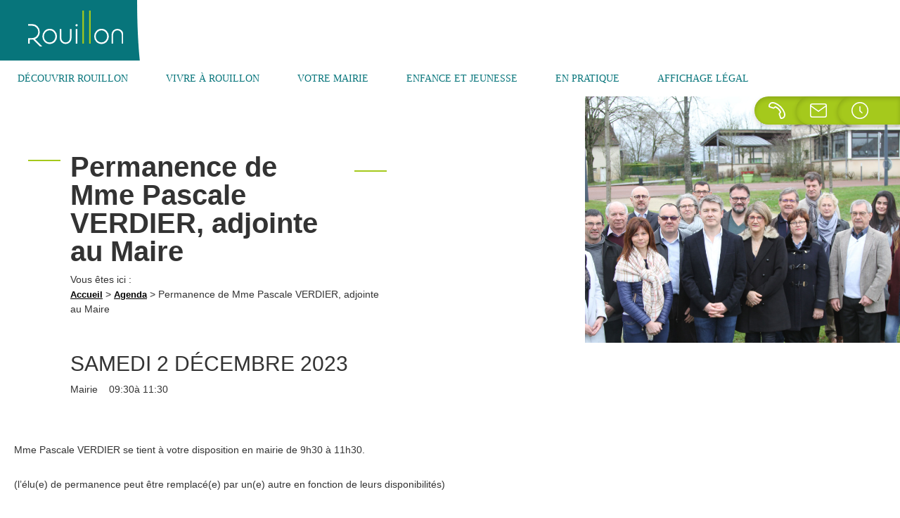

--- FILE ---
content_type: text/html; charset=UTF-8
request_url: http://www.rouillon.fr/agenda/permanence-de-mme-pascale-verdier-adjointe-au-maire-4/
body_size: 22178
content:
<!doctype html>
<html lang="fr-FR" prefix="og: https://ogp.me/ns#">
<head>
	<meta charset="UTF-8">
	<meta name="viewport" content="width=device-width, initial-scale=1">
	<link rel="profile" href="https://gmpg.org/xfn/11">
	<script id="cookieyes" type="text/javascript" src="https://cdn-cookieyes.com/client_data/493c5f8ec970866fae23be93/script.js"></script>
<!-- Optimisation des moteurs de recherche par Rank Math - https://rankmath.com/ -->
<title>Permanence de Mme Pascale VERDIER, adjointe au Maire - Ville de Rouillon</title>
<meta name="description" content="Mme Pascale VERDIER se tient à votre disposition en mairie de 9h30 à 11h30."/>
<meta name="robots" content="follow, index, max-snippet:-1, max-video-preview:-1, max-image-preview:large"/>
<link rel="canonical" href="https://www.rouillon.fr/agenda/permanence-de-mme-pascale-verdier-adjointe-au-maire-4/" />
<meta property="og:locale" content="fr_FR" />
<meta property="og:type" content="article" />
<meta property="og:title" content="Permanence de Mme Pascale VERDIER, adjointe au Maire - Ville de Rouillon" />
<meta property="og:description" content="Mme Pascale VERDIER se tient à votre disposition en mairie de 9h30 à 11h30." />
<meta property="og:url" content="https://www.rouillon.fr/agenda/permanence-de-mme-pascale-verdier-adjointe-au-maire-4/" />
<meta property="og:site_name" content="Ville de Rouillon" />
<meta property="og:updated_time" content="2023-11-07T15:52:54+01:00" />
<meta property="og:image" content="https://www.rouillon.fr/wp-content/uploads/2022/03/equipe-municipale-rouillon-1024x516.jpg" />
<meta property="og:image:secure_url" content="https://www.rouillon.fr/wp-content/uploads/2022/03/equipe-municipale-rouillon-1024x516.jpg" />
<meta property="og:image:width" content="800" />
<meta property="og:image:height" content="403" />
<meta property="og:image:alt" content="Équipe municipale Rouillon" />
<meta property="og:image:type" content="image/jpeg" />
<meta name="twitter:card" content="summary_large_image" />
<meta name="twitter:title" content="Permanence de Mme Pascale VERDIER, adjointe au Maire - Ville de Rouillon" />
<meta name="twitter:description" content="Mme Pascale VERDIER se tient à votre disposition en mairie de 9h30 à 11h30." />
<meta name="twitter:image" content="https://www.rouillon.fr/wp-content/uploads/2022/03/equipe-municipale-rouillon-1024x516.jpg" />
<script type="application/ld+json" class="rank-math-schema">{"@context":"https://schema.org","@graph":[{"@type":"BreadcrumbList","@id":"https://www.rouillon.fr/agenda/permanence-de-mme-pascale-verdier-adjointe-au-maire-4/#breadcrumb","itemListElement":[{"@type":"ListItem","position":"1","item":{"@id":"https://rouillon.fr","name":"Accueil"}},{"@type":"ListItem","position":"2","item":{"@id":"https://www.rouillon.fr/agenda/","name":"Agenda"}},{"@type":"ListItem","position":"3","item":{"@id":"https://www.rouillon.fr/agenda/permanence-de-mme-pascale-verdier-adjointe-au-maire-4/","name":"Permanence de Mme Pascale VERDIER, adjointe au Maire"}}]}]}</script>
<!-- /Extension Rank Math WordPress SEO -->

<link rel='dns-prefetch' href='//cdnjs.cloudflare.com' />
<link rel="alternate" type="application/rss+xml" title="Ville de Rouillon &raquo; Flux" href="https://www.rouillon.fr/feed/" />
<link rel="alternate" title="oEmbed (JSON)" type="application/json+oembed" href="https://www.rouillon.fr/wp-json/oembed/1.0/embed?url=https%3A%2F%2Fwww.rouillon.fr%2Fagenda%2Fpermanence-de-mme-pascale-verdier-adjointe-au-maire-4%2F" />
<link rel="alternate" title="oEmbed (XML)" type="text/xml+oembed" href="https://www.rouillon.fr/wp-json/oembed/1.0/embed?url=https%3A%2F%2Fwww.rouillon.fr%2Fagenda%2Fpermanence-de-mme-pascale-verdier-adjointe-au-maire-4%2F&#038;format=xml" />
<style id='wp-img-auto-sizes-contain-inline-css'>
img:is([sizes=auto i],[sizes^="auto," i]){contain-intrinsic-size:3000px 1500px}
/*# sourceURL=wp-img-auto-sizes-contain-inline-css */
</style>
<link rel='stylesheet' id='vanilla_calendar_css-css' href='http://www.rouillon.fr/wp-content/themes/rouillon/assets/dist/css/vanilla-calendar-min.css?ver=6.9' media='all' />
<style id='wp-emoji-styles-inline-css'>

	img.wp-smiley, img.emoji {
		display: inline !important;
		border: none !important;
		box-shadow: none !important;
		height: 1em !important;
		width: 1em !important;
		margin: 0 0.07em !important;
		vertical-align: -0.1em !important;
		background: none !important;
		padding: 0 !important;
	}
/*# sourceURL=wp-emoji-styles-inline-css */
</style>
<link rel='stylesheet' id='wp-block-library-css' href='http://www.rouillon.fr/wp-includes/css/dist/block-library/style.min.css?ver=6.9' media='all' />
<style id='global-styles-inline-css'>
:root{--wp--preset--aspect-ratio--square: 1;--wp--preset--aspect-ratio--4-3: 4/3;--wp--preset--aspect-ratio--3-4: 3/4;--wp--preset--aspect-ratio--3-2: 3/2;--wp--preset--aspect-ratio--2-3: 2/3;--wp--preset--aspect-ratio--16-9: 16/9;--wp--preset--aspect-ratio--9-16: 9/16;--wp--preset--color--black: #000000;--wp--preset--color--cyan-bluish-gray: #abb8c3;--wp--preset--color--white: #ffffff;--wp--preset--color--pale-pink: #f78da7;--wp--preset--color--vivid-red: #cf2e2e;--wp--preset--color--luminous-vivid-orange: #ff6900;--wp--preset--color--luminous-vivid-amber: #fcb900;--wp--preset--color--light-green-cyan: #7bdcb5;--wp--preset--color--vivid-green-cyan: #00d084;--wp--preset--color--pale-cyan-blue: #8ed1fc;--wp--preset--color--vivid-cyan-blue: #0693e3;--wp--preset--color--vivid-purple: #9b51e0;--wp--preset--gradient--vivid-cyan-blue-to-vivid-purple: linear-gradient(135deg,rgb(6,147,227) 0%,rgb(155,81,224) 100%);--wp--preset--gradient--light-green-cyan-to-vivid-green-cyan: linear-gradient(135deg,rgb(122,220,180) 0%,rgb(0,208,130) 100%);--wp--preset--gradient--luminous-vivid-amber-to-luminous-vivid-orange: linear-gradient(135deg,rgb(252,185,0) 0%,rgb(255,105,0) 100%);--wp--preset--gradient--luminous-vivid-orange-to-vivid-red: linear-gradient(135deg,rgb(255,105,0) 0%,rgb(207,46,46) 100%);--wp--preset--gradient--very-light-gray-to-cyan-bluish-gray: linear-gradient(135deg,rgb(238,238,238) 0%,rgb(169,184,195) 100%);--wp--preset--gradient--cool-to-warm-spectrum: linear-gradient(135deg,rgb(74,234,220) 0%,rgb(151,120,209) 20%,rgb(207,42,186) 40%,rgb(238,44,130) 60%,rgb(251,105,98) 80%,rgb(254,248,76) 100%);--wp--preset--gradient--blush-light-purple: linear-gradient(135deg,rgb(255,206,236) 0%,rgb(152,150,240) 100%);--wp--preset--gradient--blush-bordeaux: linear-gradient(135deg,rgb(254,205,165) 0%,rgb(254,45,45) 50%,rgb(107,0,62) 100%);--wp--preset--gradient--luminous-dusk: linear-gradient(135deg,rgb(255,203,112) 0%,rgb(199,81,192) 50%,rgb(65,88,208) 100%);--wp--preset--gradient--pale-ocean: linear-gradient(135deg,rgb(255,245,203) 0%,rgb(182,227,212) 50%,rgb(51,167,181) 100%);--wp--preset--gradient--electric-grass: linear-gradient(135deg,rgb(202,248,128) 0%,rgb(113,206,126) 100%);--wp--preset--gradient--midnight: linear-gradient(135deg,rgb(2,3,129) 0%,rgb(40,116,252) 100%);--wp--preset--font-size--small: 13px;--wp--preset--font-size--medium: 20px;--wp--preset--font-size--large: 36px;--wp--preset--font-size--x-large: 42px;--wp--preset--spacing--20: 0.44rem;--wp--preset--spacing--30: 0.67rem;--wp--preset--spacing--40: 1rem;--wp--preset--spacing--50: 1.5rem;--wp--preset--spacing--60: 2.25rem;--wp--preset--spacing--70: 3.38rem;--wp--preset--spacing--80: 5.06rem;--wp--preset--shadow--natural: 6px 6px 9px rgba(0, 0, 0, 0.2);--wp--preset--shadow--deep: 12px 12px 50px rgba(0, 0, 0, 0.4);--wp--preset--shadow--sharp: 6px 6px 0px rgba(0, 0, 0, 0.2);--wp--preset--shadow--outlined: 6px 6px 0px -3px rgb(255, 255, 255), 6px 6px rgb(0, 0, 0);--wp--preset--shadow--crisp: 6px 6px 0px rgb(0, 0, 0);}:root { --wp--style--global--content-size: 800px;--wp--style--global--wide-size: 1200px; }:where(body) { margin: 0; }.wp-site-blocks > .alignleft { float: left; margin-right: 2em; }.wp-site-blocks > .alignright { float: right; margin-left: 2em; }.wp-site-blocks > .aligncenter { justify-content: center; margin-left: auto; margin-right: auto; }:where(.wp-site-blocks) > * { margin-block-start: 24px; margin-block-end: 0; }:where(.wp-site-blocks) > :first-child { margin-block-start: 0; }:where(.wp-site-blocks) > :last-child { margin-block-end: 0; }:root { --wp--style--block-gap: 24px; }:root :where(.is-layout-flow) > :first-child{margin-block-start: 0;}:root :where(.is-layout-flow) > :last-child{margin-block-end: 0;}:root :where(.is-layout-flow) > *{margin-block-start: 24px;margin-block-end: 0;}:root :where(.is-layout-constrained) > :first-child{margin-block-start: 0;}:root :where(.is-layout-constrained) > :last-child{margin-block-end: 0;}:root :where(.is-layout-constrained) > *{margin-block-start: 24px;margin-block-end: 0;}:root :where(.is-layout-flex){gap: 24px;}:root :where(.is-layout-grid){gap: 24px;}.is-layout-flow > .alignleft{float: left;margin-inline-start: 0;margin-inline-end: 2em;}.is-layout-flow > .alignright{float: right;margin-inline-start: 2em;margin-inline-end: 0;}.is-layout-flow > .aligncenter{margin-left: auto !important;margin-right: auto !important;}.is-layout-constrained > .alignleft{float: left;margin-inline-start: 0;margin-inline-end: 2em;}.is-layout-constrained > .alignright{float: right;margin-inline-start: 2em;margin-inline-end: 0;}.is-layout-constrained > .aligncenter{margin-left: auto !important;margin-right: auto !important;}.is-layout-constrained > :where(:not(.alignleft):not(.alignright):not(.alignfull)){max-width: var(--wp--style--global--content-size);margin-left: auto !important;margin-right: auto !important;}.is-layout-constrained > .alignwide{max-width: var(--wp--style--global--wide-size);}body .is-layout-flex{display: flex;}.is-layout-flex{flex-wrap: wrap;align-items: center;}.is-layout-flex > :is(*, div){margin: 0;}body .is-layout-grid{display: grid;}.is-layout-grid > :is(*, div){margin: 0;}body{padding-top: 0px;padding-right: 0px;padding-bottom: 0px;padding-left: 0px;}a:where(:not(.wp-element-button)){text-decoration: underline;}:root :where(.wp-element-button, .wp-block-button__link){background-color: #32373c;border-width: 0;color: #fff;font-family: inherit;font-size: inherit;font-style: inherit;font-weight: inherit;letter-spacing: inherit;line-height: inherit;padding-top: calc(0.667em + 2px);padding-right: calc(1.333em + 2px);padding-bottom: calc(0.667em + 2px);padding-left: calc(1.333em + 2px);text-decoration: none;text-transform: inherit;}.has-black-color{color: var(--wp--preset--color--black) !important;}.has-cyan-bluish-gray-color{color: var(--wp--preset--color--cyan-bluish-gray) !important;}.has-white-color{color: var(--wp--preset--color--white) !important;}.has-pale-pink-color{color: var(--wp--preset--color--pale-pink) !important;}.has-vivid-red-color{color: var(--wp--preset--color--vivid-red) !important;}.has-luminous-vivid-orange-color{color: var(--wp--preset--color--luminous-vivid-orange) !important;}.has-luminous-vivid-amber-color{color: var(--wp--preset--color--luminous-vivid-amber) !important;}.has-light-green-cyan-color{color: var(--wp--preset--color--light-green-cyan) !important;}.has-vivid-green-cyan-color{color: var(--wp--preset--color--vivid-green-cyan) !important;}.has-pale-cyan-blue-color{color: var(--wp--preset--color--pale-cyan-blue) !important;}.has-vivid-cyan-blue-color{color: var(--wp--preset--color--vivid-cyan-blue) !important;}.has-vivid-purple-color{color: var(--wp--preset--color--vivid-purple) !important;}.has-black-background-color{background-color: var(--wp--preset--color--black) !important;}.has-cyan-bluish-gray-background-color{background-color: var(--wp--preset--color--cyan-bluish-gray) !important;}.has-white-background-color{background-color: var(--wp--preset--color--white) !important;}.has-pale-pink-background-color{background-color: var(--wp--preset--color--pale-pink) !important;}.has-vivid-red-background-color{background-color: var(--wp--preset--color--vivid-red) !important;}.has-luminous-vivid-orange-background-color{background-color: var(--wp--preset--color--luminous-vivid-orange) !important;}.has-luminous-vivid-amber-background-color{background-color: var(--wp--preset--color--luminous-vivid-amber) !important;}.has-light-green-cyan-background-color{background-color: var(--wp--preset--color--light-green-cyan) !important;}.has-vivid-green-cyan-background-color{background-color: var(--wp--preset--color--vivid-green-cyan) !important;}.has-pale-cyan-blue-background-color{background-color: var(--wp--preset--color--pale-cyan-blue) !important;}.has-vivid-cyan-blue-background-color{background-color: var(--wp--preset--color--vivid-cyan-blue) !important;}.has-vivid-purple-background-color{background-color: var(--wp--preset--color--vivid-purple) !important;}.has-black-border-color{border-color: var(--wp--preset--color--black) !important;}.has-cyan-bluish-gray-border-color{border-color: var(--wp--preset--color--cyan-bluish-gray) !important;}.has-white-border-color{border-color: var(--wp--preset--color--white) !important;}.has-pale-pink-border-color{border-color: var(--wp--preset--color--pale-pink) !important;}.has-vivid-red-border-color{border-color: var(--wp--preset--color--vivid-red) !important;}.has-luminous-vivid-orange-border-color{border-color: var(--wp--preset--color--luminous-vivid-orange) !important;}.has-luminous-vivid-amber-border-color{border-color: var(--wp--preset--color--luminous-vivid-amber) !important;}.has-light-green-cyan-border-color{border-color: var(--wp--preset--color--light-green-cyan) !important;}.has-vivid-green-cyan-border-color{border-color: var(--wp--preset--color--vivid-green-cyan) !important;}.has-pale-cyan-blue-border-color{border-color: var(--wp--preset--color--pale-cyan-blue) !important;}.has-vivid-cyan-blue-border-color{border-color: var(--wp--preset--color--vivid-cyan-blue) !important;}.has-vivid-purple-border-color{border-color: var(--wp--preset--color--vivid-purple) !important;}.has-vivid-cyan-blue-to-vivid-purple-gradient-background{background: var(--wp--preset--gradient--vivid-cyan-blue-to-vivid-purple) !important;}.has-light-green-cyan-to-vivid-green-cyan-gradient-background{background: var(--wp--preset--gradient--light-green-cyan-to-vivid-green-cyan) !important;}.has-luminous-vivid-amber-to-luminous-vivid-orange-gradient-background{background: var(--wp--preset--gradient--luminous-vivid-amber-to-luminous-vivid-orange) !important;}.has-luminous-vivid-orange-to-vivid-red-gradient-background{background: var(--wp--preset--gradient--luminous-vivid-orange-to-vivid-red) !important;}.has-very-light-gray-to-cyan-bluish-gray-gradient-background{background: var(--wp--preset--gradient--very-light-gray-to-cyan-bluish-gray) !important;}.has-cool-to-warm-spectrum-gradient-background{background: var(--wp--preset--gradient--cool-to-warm-spectrum) !important;}.has-blush-light-purple-gradient-background{background: var(--wp--preset--gradient--blush-light-purple) !important;}.has-blush-bordeaux-gradient-background{background: var(--wp--preset--gradient--blush-bordeaux) !important;}.has-luminous-dusk-gradient-background{background: var(--wp--preset--gradient--luminous-dusk) !important;}.has-pale-ocean-gradient-background{background: var(--wp--preset--gradient--pale-ocean) !important;}.has-electric-grass-gradient-background{background: var(--wp--preset--gradient--electric-grass) !important;}.has-midnight-gradient-background{background: var(--wp--preset--gradient--midnight) !important;}.has-small-font-size{font-size: var(--wp--preset--font-size--small) !important;}.has-medium-font-size{font-size: var(--wp--preset--font-size--medium) !important;}.has-large-font-size{font-size: var(--wp--preset--font-size--large) !important;}.has-x-large-font-size{font-size: var(--wp--preset--font-size--x-large) !important;}
:root :where(.wp-block-pullquote){font-size: 1.5em;line-height: 1.6;}
/*# sourceURL=global-styles-inline-css */
</style>
<link rel='stylesheet' id='rouillon-style-css' href='http://www.rouillon.fr/wp-content/themes/rouillon/assets/dist/css/style.css?ver=1.0' media='all' />
<link rel='stylesheet' id='swiper5-3-8-css' href='https://cdnjs.cloudflare.com/ajax/libs/Swiper/5.3.8/css/swiper.min.css?ver=6.9' media='all' />
<link rel='stylesheet' id='hello-elementor-css' href='http://www.rouillon.fr/wp-content/themes/hello-elementor/assets/css/reset.css?ver=3.4.6' media='all' />
<link rel='stylesheet' id='hello-elementor-theme-style-css' href='http://www.rouillon.fr/wp-content/themes/hello-elementor/assets/css/theme.css?ver=3.4.6' media='all' />
<link rel='stylesheet' id='hello-elementor-header-footer-css' href='http://www.rouillon.fr/wp-content/themes/hello-elementor/assets/css/header-footer.css?ver=3.4.6' media='all' />
<link rel='stylesheet' id='elementor-frontend-css' href='http://www.rouillon.fr/wp-content/uploads/elementor/css/custom-frontend.min.css?ver=1769759508' media='all' />
<style id='elementor-frontend-inline-css'>
.elementor-kit-59{--e-global-color-primary:#07757B;--e-global-color-secondary:#A5C91C;--e-global-color-text:#333333;--e-global-color-accent:#333333;--e-global-color-6235c06:#FFFFFF;--e-global-typography-primary-font-family:"Josefin Sans";--e-global-typography-primary-font-size:40px;--e-global-typography-primary-font-weight:700;--e-global-typography-primary-line-height:1em;--e-global-typography-secondary-font-family:"Josefin Sans";--e-global-typography-secondary-font-size:30px;--e-global-typography-secondary-font-weight:400;--e-global-typography-secondary-text-transform:uppercase;--e-global-typography-secondary-line-height:1.13em;--e-global-typography-text-font-family:"Montserrat";--e-global-typography-text-font-size:14px;--e-global-typography-text-font-weight:400;--e-global-typography-text-line-height:1.5em;--e-global-typography-accent-font-family:"Montserrat";--e-global-typography-accent-font-size:13px;--e-global-typography-accent-font-weight:700;--e-global-typography-accent-text-decoration:underline;--e-global-typography-accent-line-height:1.5em;background-color:var( --e-global-color-6235c06 );color:var( --e-global-color-text );font-family:var( --e-global-typography-text-font-family ), Sans-serif;font-size:var( --e-global-typography-text-font-size );font-weight:var( --e-global-typography-text-font-weight );line-height:var( --e-global-typography-text-line-height );}.elementor-kit-59 button,.elementor-kit-59 input[type="button"],.elementor-kit-59 input[type="submit"],.elementor-kit-59 .elementor-button{background-color:var( --e-global-color-primary );font-family:"Montserrat", Sans-serif;font-size:18px;font-weight:700;line-height:1.2em;color:var( --e-global-color-6235c06 );border-style:solid;border-width:3px 3px 3px 3px;border-color:var( --e-global-color-primary );border-radius:35px 35px 35px 0px;padding:9px 28px 9px 21px;}.elementor-kit-59 button:hover,.elementor-kit-59 button:focus,.elementor-kit-59 input[type="button"]:hover,.elementor-kit-59 input[type="button"]:focus,.elementor-kit-59 input[type="submit"]:hover,.elementor-kit-59 input[type="submit"]:focus,.elementor-kit-59 .elementor-button:hover,.elementor-kit-59 .elementor-button:focus{background-color:var( --e-global-color-6235c06 );color:var( --e-global-color-primary );border-style:solid;border-width:3px 3px 3px 3px;border-color:var( --e-global-color-primary );border-radius:35px 35px 35px 0px;}.elementor-kit-59 e-page-transition{background-color:#FFBC7D;}.elementor-kit-59 p{margin-block-end:2em;}.elementor-kit-59 a{color:#000000;font-family:var( --e-global-typography-accent-font-family ), Sans-serif;font-size:var( --e-global-typography-accent-font-size );font-weight:var( --e-global-typography-accent-font-weight );text-decoration:var( --e-global-typography-accent-text-decoration );line-height:var( --e-global-typography-accent-line-height );}.elementor-kit-59 a:hover{color:#000000;}.elementor-kit-59 h1{color:var( --e-global-color-text );font-family:var( --e-global-typography-primary-font-family ), Sans-serif;font-size:var( --e-global-typography-primary-font-size );font-weight:var( --e-global-typography-primary-font-weight );line-height:var( --e-global-typography-primary-line-height );}.elementor-kit-59 h2{color:var( --e-global-color-text );font-family:var( --e-global-typography-secondary-font-family ), Sans-serif;font-size:var( --e-global-typography-secondary-font-size );font-weight:var( --e-global-typography-secondary-font-weight );text-transform:var( --e-global-typography-secondary-text-transform );line-height:var( --e-global-typography-secondary-line-height );}.elementor-kit-59 h3{color:var( --e-global-color-primary );font-family:"Josefin Sans", Sans-serif;font-size:30px;font-weight:700;line-height:1em;letter-spacing:0.96px;}.elementor-kit-59 h4{color:var( --e-global-color-text );font-family:"Montserrat", Sans-serif;font-size:22px;font-weight:700;line-height:1.1em;}.elementor-kit-59 h5{color:var( --e-global-color-text );font-family:"Montserrat", Sans-serif;font-size:22px;font-weight:400;line-height:1.1em;}.elementor-kit-59 h6{color:var( --e-global-color-text );font-family:"Josefin Sans", Sans-serif;font-size:18px;font-weight:700;line-height:1em;letter-spacing:0.58px;}.elementor-section.elementor-section-boxed > .elementor-container{max-width:1140px;}.e-con{--container-max-width:1140px;}.elementor-widget:not(:last-child){margin-block-end:10px;}.elementor-element{--widgets-spacing:10px 10px;--widgets-spacing-row:10px;--widgets-spacing-column:10px;}{}h1.entry-title{display:var(--page-title-display);}@media(max-width:1200px){.elementor-kit-59{--e-global-typography-accent-line-height:1.33em;font-size:var( --e-global-typography-text-font-size );line-height:var( --e-global-typography-text-line-height );}.elementor-kit-59 a{font-size:var( --e-global-typography-accent-font-size );line-height:var( --e-global-typography-accent-line-height );}.elementor-kit-59 h1{font-size:var( --e-global-typography-primary-font-size );line-height:var( --e-global-typography-primary-line-height );}.elementor-kit-59 h2{font-size:var( --e-global-typography-secondary-font-size );line-height:var( --e-global-typography-secondary-line-height );}.elementor-section.elementor-section-boxed > .elementor-container{max-width:1024px;}.e-con{--container-max-width:1024px;}}@media(max-width:767px){.elementor-kit-59{--e-global-typography-primary-font-size:30px;--e-global-typography-secondary-font-size:24px;--e-global-typography-text-line-height:1.33em;font-size:var( --e-global-typography-text-font-size );line-height:var( --e-global-typography-text-line-height );}.elementor-kit-59 a{font-size:var( --e-global-typography-accent-font-size );line-height:var( --e-global-typography-accent-line-height );}.elementor-kit-59 h1{font-size:var( --e-global-typography-primary-font-size );line-height:var( --e-global-typography-primary-line-height );}.elementor-kit-59 h2{font-size:var( --e-global-typography-secondary-font-size );line-height:var( --e-global-typography-secondary-line-height );}.elementor-kit-59 h3{font-size:24px;letter-spacing:0.77px;}.elementor-kit-59 h4{font-size:16px;}.elementor-kit-59 h5{font-size:16px;line-height:1.1em;}.elementor-section.elementor-section-boxed > .elementor-container{max-width:767px;}.e-con{--container-max-width:767px;}}
.elementor-97 .elementor-element.elementor-element-91345ce:not(.elementor-motion-effects-element-type-background), .elementor-97 .elementor-element.elementor-element-91345ce > .elementor-motion-effects-container > .elementor-motion-effects-layer{background-color:var( --e-global-color-6235c06 );}.elementor-97 .elementor-element.elementor-element-91345ce{box-shadow:0px 3px 6px 0px rgba(0, 0, 0, 0.1607843137254902);transition:background 0.3s, border 0.3s, border-radius 0.3s, box-shadow 0.3s;padding:0px 25px 0px 00px;}.elementor-97 .elementor-element.elementor-element-91345ce > .elementor-background-overlay{transition:background 0.3s, border-radius 0.3s, opacity 0.3s;}.elementor-bc-flex-widget .elementor-97 .elementor-element.elementor-element-1e08c47a.elementor-column .elementor-widget-wrap{align-items:center;}.elementor-97 .elementor-element.elementor-element-1e08c47a.elementor-column.elementor-element[data-element_type="column"] > .elementor-widget-wrap.elementor-element-populated{align-content:center;align-items:center;}.elementor-97 .elementor-element.elementor-element-1e08c47a.elementor-column > .elementor-widget-wrap{justify-content:space-between;}.elementor-97 .elementor-element.elementor-element-1e08c47a > .elementor-element-populated{padding:0px 0px 0px 0px;}.elementor-97 .elementor-element.elementor-element-6235ad1{width:auto;max-width:auto;z-index:10003;}.elementor-97 .elementor-element.elementor-element-6235ad1 > .elementor-widget-container{background-color:var( --e-global-color-primary );padding:15px 40px 20px 40px;}.elementor-97 .elementor-element.elementor-element-6235ad1 img{width:100%;}.elementor-97 .elementor-element.elementor-element-9cfcabb{width:auto;max-width:auto;}.elementor-97 .elementor-element.elementor-element-5366d3c{width:auto;max-width:auto;top:100%;z-index:10003;}body:not(.rtl) .elementor-97 .elementor-element.elementor-element-5366d3c{right:-25px;}body.rtl .elementor-97 .elementor-element.elementor-element-5366d3c{left:-25px;}.elementor-97 .elementor-element.elementor-element-3d16a735{width:auto;max-width:auto;--nav-menu-icon-size:22px;}.elementor-97 .elementor-element.elementor-element-3d16a735 .elementor-menu-toggle{margin-left:auto;background-color:var( --e-global-color-6235c06 );}.elementor-97 .elementor-element.elementor-element-3d16a735 .elementor-nav-menu .elementor-item{font-family:"Josefin Sans", Sans-serif;font-size:14px;font-weight:400;text-transform:uppercase;text-decoration:none;line-height:1em;}.elementor-97 .elementor-element.elementor-element-3d16a735 .elementor-nav-menu--main .elementor-item{color:var( --e-global-color-primary );fill:var( --e-global-color-primary );padding-left:0px;padding-right:0px;padding-top:0px;padding-bottom:0px;}.elementor-97 .elementor-element.elementor-element-3d16a735 .elementor-nav-menu--main:not(.e--pointer-framed) .elementor-item:before,
					.elementor-97 .elementor-element.elementor-element-3d16a735 .elementor-nav-menu--main:not(.e--pointer-framed) .elementor-item:after{background-color:var( --e-global-color-secondary );}.elementor-97 .elementor-element.elementor-element-3d16a735 .e--pointer-framed .elementor-item:before,
					.elementor-97 .elementor-element.elementor-element-3d16a735 .e--pointer-framed .elementor-item:after{border-color:var( --e-global-color-secondary );}.elementor-97 .elementor-element.elementor-element-3d16a735 .elementor-nav-menu--main:not(.e--pointer-framed) .elementor-item.elementor-item-active:before,
					.elementor-97 .elementor-element.elementor-element-3d16a735 .elementor-nav-menu--main:not(.e--pointer-framed) .elementor-item.elementor-item-active:after{background-color:var( --e-global-color-secondary );}.elementor-97 .elementor-element.elementor-element-3d16a735 .e--pointer-framed .elementor-item.elementor-item-active:before,
					.elementor-97 .elementor-element.elementor-element-3d16a735 .e--pointer-framed .elementor-item.elementor-item-active:after{border-color:var( --e-global-color-secondary );}.elementor-97 .elementor-element.elementor-element-3d16a735 .e--pointer-framed .elementor-item:before{border-width:8px;}.elementor-97 .elementor-element.elementor-element-3d16a735 .e--pointer-framed.e--animation-draw .elementor-item:before{border-width:0 0 8px 8px;}.elementor-97 .elementor-element.elementor-element-3d16a735 .e--pointer-framed.e--animation-draw .elementor-item:after{border-width:8px 8px 0 0;}.elementor-97 .elementor-element.elementor-element-3d16a735 .e--pointer-framed.e--animation-corners .elementor-item:before{border-width:8px 0 0 8px;}.elementor-97 .elementor-element.elementor-element-3d16a735 .e--pointer-framed.e--animation-corners .elementor-item:after{border-width:0 8px 8px 0;}.elementor-97 .elementor-element.elementor-element-3d16a735 .e--pointer-underline .elementor-item:after,
					 .elementor-97 .elementor-element.elementor-element-3d16a735 .e--pointer-overline .elementor-item:before,
					 .elementor-97 .elementor-element.elementor-element-3d16a735 .e--pointer-double-line .elementor-item:before,
					 .elementor-97 .elementor-element.elementor-element-3d16a735 .e--pointer-double-line .elementor-item:after{height:8px;}.elementor-97 .elementor-element.elementor-element-3d16a735 .elementor-nav-menu--dropdown a, .elementor-97 .elementor-element.elementor-element-3d16a735 .elementor-menu-toggle{color:var( --e-global-color-6235c06 );fill:var( --e-global-color-6235c06 );}.elementor-97 .elementor-element.elementor-element-3d16a735 .elementor-nav-menu--dropdown{background-color:var( --e-global-color-primary );}.elementor-97 .elementor-element.elementor-element-3d16a735 .elementor-nav-menu--dropdown a:hover,
					.elementor-97 .elementor-element.elementor-element-3d16a735 .elementor-nav-menu--dropdown a:focus,
					.elementor-97 .elementor-element.elementor-element-3d16a735 .elementor-nav-menu--dropdown a.elementor-item-active,
					.elementor-97 .elementor-element.elementor-element-3d16a735 .elementor-nav-menu--dropdown a.highlighted,
					.elementor-97 .elementor-element.elementor-element-3d16a735 .elementor-menu-toggle:hover,
					.elementor-97 .elementor-element.elementor-element-3d16a735 .elementor-menu-toggle:focus{color:var( --e-global-color-secondary );}.elementor-97 .elementor-element.elementor-element-3d16a735 .elementor-nav-menu--dropdown a:hover,
					.elementor-97 .elementor-element.elementor-element-3d16a735 .elementor-nav-menu--dropdown a:focus,
					.elementor-97 .elementor-element.elementor-element-3d16a735 .elementor-nav-menu--dropdown a.elementor-item-active,
					.elementor-97 .elementor-element.elementor-element-3d16a735 .elementor-nav-menu--dropdown a.highlighted{background-color:#FFFFFF00;}.elementor-97 .elementor-element.elementor-element-3d16a735 .elementor-nav-menu--dropdown a.elementor-item-active{color:var( --e-global-color-secondary );background-color:#FFFFFF00;}.elementor-97 .elementor-element.elementor-element-3d16a735 .elementor-nav-menu--dropdown .elementor-item, .elementor-97 .elementor-element.elementor-element-3d16a735 .elementor-nav-menu--dropdown  .elementor-sub-item{font-family:"Josefin Sans", Sans-serif;font-weight:700;text-transform:uppercase;text-decoration:none;}.elementor-97 .elementor-element.elementor-element-3d16a735 .elementor-nav-menu--dropdown a{padding-top:18px;padding-bottom:18px;}.elementor-97 .elementor-element.elementor-element-3d16a735 .elementor-nav-menu--dropdown li:not(:last-child){border-style:solid;border-color:var( --e-global-color-6235c06 );border-bottom-width:1px;}.elementor-97 .elementor-element.elementor-element-3d16a735 div.elementor-menu-toggle{color:var( --e-global-color-primary );}.elementor-97 .elementor-element.elementor-element-3d16a735 div.elementor-menu-toggle svg{fill:var( --e-global-color-primary );}.elementor-97 .elementor-element.elementor-element-3d16a735 div.elementor-menu-toggle:hover, .elementor-97 .elementor-element.elementor-element-3d16a735 div.elementor-menu-toggle:focus{color:var( --e-global-color-primary );}.elementor-97 .elementor-element.elementor-element-3d16a735 div.elementor-menu-toggle:hover svg, .elementor-97 .elementor-element.elementor-element-3d16a735 div.elementor-menu-toggle:focus svg{fill:var( --e-global-color-primary );}.elementor-97 .elementor-element.elementor-element-3d16a735 .elementor-menu-toggle:hover, .elementor-97 .elementor-element.elementor-element-3d16a735 .elementor-menu-toggle:focus{background-color:var( --e-global-color-6235c06 );}.elementor-theme-builder-content-area{height:400px;}.elementor-location-header:before, .elementor-location-footer:before{content:"";display:table;clear:both;}@media(max-width:1200px){.elementor-97 .elementor-element.elementor-element-3d16a735 .elementor-nav-menu--dropdown .elementor-item, .elementor-97 .elementor-element.elementor-element-3d16a735 .elementor-nav-menu--dropdown  .elementor-sub-item{font-size:12px;}.elementor-97 .elementor-element.elementor-element-3d16a735 .elementor-nav-menu--dropdown a{padding-top:18px;padding-bottom:18px;}.elementor-97 .elementor-element.elementor-element-3d16a735 .elementor-nav-menu--main > .elementor-nav-menu > li > .elementor-nav-menu--dropdown, .elementor-97 .elementor-element.elementor-element-3d16a735 .elementor-nav-menu__container.elementor-nav-menu--dropdown{margin-top:22px !important;}.elementor-97 .elementor-element.elementor-element-3d16a735{--nav-menu-icon-size:28px;}}@media(max-width:767px){.elementor-97 .elementor-element.elementor-element-91345ce{padding:0px 20px 0px 0px;}.elementor-97 .elementor-element.elementor-element-6235ad1 > .elementor-widget-container{padding:10px 35px 15px 25px;}.elementor-97 .elementor-element.elementor-element-6235ad1 img{width:95px;}.elementor-97 .elementor-element.elementor-element-3d16a735 .elementor-nav-menu--dropdown .elementor-item, .elementor-97 .elementor-element.elementor-element-3d16a735 .elementor-nav-menu--dropdown  .elementor-sub-item{font-size:12px;}.elementor-97 .elementor-element.elementor-element-3d16a735 .elementor-nav-menu--dropdown a{padding-left:0px;padding-right:0px;padding-top:18px;padding-bottom:18px;}.elementor-97 .elementor-element.elementor-element-3d16a735 .elementor-nav-menu--main > .elementor-nav-menu > li > .elementor-nav-menu--dropdown, .elementor-97 .elementor-element.elementor-element-3d16a735 .elementor-nav-menu__container.elementor-nav-menu--dropdown{margin-top:10px !important;}}/* Start custom CSS for theme-site-logo, class: .elementor-element-6235ad1 */.elementor-97 .elementor-element.elementor-element-6235ad1 > div{
    position: relative;
    overflow: hidden;
}
.elementor-97 .elementor-element.elementor-element-6235ad1 > div:after{
    content: '';
    height: 300%;
    display: block;
    position: absolute;
    top: -150%;
    right: -10px;
    width: 30px;
    background-color: #fff;
    border-radius: 50%;
}/* End custom CSS */
/* Start custom CSS for wp-widget-nav_menu, class: .elementor-element-9cfcabb */.elementor-97 .elementor-element.elementor-element-9cfcabb{
    margin-right: calc((100% - 1200px) / 2);
    position: unset;
}/* End custom CSS */
/* Start custom CSS for nav-menu, class: .elementor-element-3d16a735 */.elementor-97 .elementor-element.elementor-element-3d16a735 nav {
background-color: transparent !important;
}
.elementor-97 .elementor-element.elementor-element-3d16a735 .elementor-nav-menu > li > a:hover::after, .elementor-97 .elementor-element.elementor-element-3d16a735 .elementor-nav-menu > li > a.highlighted::after, .elementor-97 .elementor-element.elementor-element-3d16a735 .elementor-nav-menu > li > .elementor-item-active::after  {
    content: "";
    bottom: -4px;
    height: 8px;
    background-color: #A5C91C;
    width: 200px;
    z-index: 1;
}

.elementor-97 .elementor-element.elementor-element-3d16a735 .elementor-nav-menu > li:first-child a{
    box-shadow: inset rgba(0, 0, 0, 0.1607843137254902) 0 3px 6px;
}
.elementor-97 .elementor-element.elementor-element-3d16a735 .elementor-nav-menu > li > a, .elementor-97 .elementor-element.elementor-element-3d16a735 .elementor-nav-menu > li > a.elementor-item-active {
    font-size: 14px !important;
    font-weight: 400 !important;
    padding: 28px 20px 18px;
    color: var( --e-global-color-primary );
    background-color: var(--e-global-color-6235c06);
    justify-content: center;
}
.elementor-97 .elementor-element.elementor-element-3d16a735 .elementor-nav-menu > li > a:hover, .elementor-97 .elementor-element.elementor-element-3d16a735 .elementor-nav-menu > li > a.highlighted,  .elementor-97 .elementor-element.elementor-element-3d16a735 .elementor-nav-menu > li > a.elementor-item-active{
    font-size: 14px;
        font-weight: 700 !important;    color: var( --e-global-color-primary );
    background-color: var(--e-global-color-6235c06);
}
.elementor-97 .elementor-element.elementor-element-3d16a735 .sub-menu li {
    margin: 0 20px;
}
.elementor-97 .elementor-element.elementor-element-3d16a735 .sub-menu li a {
    line-height: 1.1em;
}
.elementor-97 .elementor-element.elementor-element-3d16a735 .elementor-nav-menu > li.contact{
    display: inline
}
.elementor-97 .elementor-element.elementor-element-3d16a735 .elementor-nav-menu > li.contact {
float: left;
width: 50%;
background-color: var(--e-global-color-secondary);
}
.elementor-97 .elementor-element.elementor-element-3d16a735 .elementor-nav-menu > li.contact > a {
    background-color: var(--e-global-color-secondary);
    display: block;
width: 100%;
height: 60px;
padding: 18px;
}
.elementor-nav-menu > li.contact.tel > a {
    content: url('/wp-content/uploads/2021/10/Icon-tel.svg');
    object-position: right 50%;
object-fit: contain;
}
.elementor-nav-menu > li.contact.email > a {
    content: url('/wp-content/uploads/2021/10/Icon-enveloppe.svg');
    object-position: left 50%;
object-fit: contain;
}/* End custom CSS */
/* Start custom CSS for column, class: .elementor-element-1e08c47a */.e--pointer-underline .elementor-item::after {
    content: "";
    bottom: -25px;
    height: 8px;
    background-color: #A5C91C;
    width: calc(100% - 40px);
    left: 20px;
}/* End custom CSS */
/* Start custom CSS */.elementor-97{
    overflow-x: clip;

}/* End custom CSS */
.elementor-222 .elementor-element.elementor-element-582cf43 > .elementor-widget-wrap > .elementor-widget:not(.elementor-widget__width-auto):not(.elementor-widget__width-initial):not(:last-child):not(.elementor-absolute){margin-block-end:20px;}.elementor-222 .elementor-element.elementor-element-e46aba5{--divider-border-style:solid;--divider-color:var( --e-global-color-secondary );--divider-border-width:2px;}.elementor-222 .elementor-element.elementor-element-e46aba5 .elementor-divider-separator{width:100%;}.elementor-222 .elementor-element.elementor-element-e46aba5 .elementor-divider{padding-block-start:15px;padding-block-end:15px;}.elementor-222 .elementor-element.elementor-element-adfb45c{text-align:center;}.elementor-222 .elementor-element.elementor-element-b180b61 .elementor-button{background-color:var( --e-global-color-6235c06 );font-family:"Josefin Sans", Sans-serif;font-size:12px;font-weight:700;text-transform:uppercase;text-decoration:none;line-height:1.33em;fill:var( --e-global-color-primary );color:var( --e-global-color-primary );border-style:solid;border-width:1px 1px 1px 1px;border-color:var( --e-global-color-primary );border-radius:50px 50px 0px 50px;padding:9px 25px 9px 20px;}.elementor-222 .elementor-element.elementor-element-b180b61 .elementor-button:hover, .elementor-222 .elementor-element.elementor-element-b180b61 .elementor-button:focus{background-color:var( --e-global-color-primary );color:var( --e-global-color-6235c06 );}.elementor-222 .elementor-element.elementor-element-b180b61 .elementor-button-content-wrapper{flex-direction:row;}.elementor-222 .elementor-element.elementor-element-b180b61 .elementor-button .elementor-button-content-wrapper{gap:15px;}.elementor-222 .elementor-element.elementor-element-b180b61 .elementor-button:hover svg, .elementor-222 .elementor-element.elementor-element-b180b61 .elementor-button:focus svg{fill:var( --e-global-color-6235c06 );}.elementor-222 .elementor-element.elementor-element-5ffa87a:not(.elementor-motion-effects-element-type-background), .elementor-222 .elementor-element.elementor-element-5ffa87a > .elementor-motion-effects-container > .elementor-motion-effects-layer{background-color:var( --e-global-color-primary );}.elementor-222 .elementor-element.elementor-element-5ffa87a > .elementor-container{min-height:100px;}.elementor-222 .elementor-element.elementor-element-5ffa87a{transition:background 0.3s, border 0.3s, border-radius 0.3s, box-shadow 0.3s;}.elementor-222 .elementor-element.elementor-element-5ffa87a > .elementor-background-overlay{transition:background 0.3s, border-radius 0.3s, opacity 0.3s;}.elementor-222 .elementor-element.elementor-element-5ffa87a > .elementor-shape-top svg{width:calc(250% + 1.3px);height:100px;transform:translateX(-50%) rotateY(180deg);}.elementor-222 .elementor-element.elementor-element-d5aafcf:not(.elementor-motion-effects-element-type-background), .elementor-222 .elementor-element.elementor-element-d5aafcf > .elementor-motion-effects-container > .elementor-motion-effects-layer{background-color:var( --e-global-color-primary );}.elementor-222 .elementor-element.elementor-element-d5aafcf > .elementor-container{max-width:1200px;}.elementor-222 .elementor-element.elementor-element-d5aafcf{transition:background 0.3s, border 0.3s, border-radius 0.3s, box-shadow 0.3s;padding:0px 0px 30px 0px;}.elementor-222 .elementor-element.elementor-element-d5aafcf > .elementor-background-overlay{transition:background 0.3s, border-radius 0.3s, opacity 0.3s;}.elementor-222 .elementor-element.elementor-element-9e19d8a > .elementor-widget-wrap > .elementor-widget:not(.elementor-widget__width-auto):not(.elementor-widget__width-initial):not(:last-child):not(.elementor-absolute){margin-block-end:30px;}.elementor-222 .elementor-element.elementor-element-9e19d8a > .elementor-element-populated{padding:20px 40px 0px 40px;}.elementor-222 .elementor-element.elementor-element-6753c01{text-align:start;}.elementor-222 .elementor-element.elementor-element-6753c01 img{width:205px;}.elementor-222 .elementor-element.elementor-element-3f3819b{color:var( --e-global-color-6235c06 );}.elementor-222 .elementor-element.elementor-element-3a4560c .elementor-button{background-color:var( --e-global-color-secondary );text-decoration:none;fill:var( --e-global-color-primary );color:var( --e-global-color-primary );border-style:solid;border-width:2px 2px 2px 2px;border-color:var( --e-global-color-secondary );padding:8px 25px 2px 12px;}.elementor-222 .elementor-element.elementor-element-3a4560c .elementor-button:hover, .elementor-222 .elementor-element.elementor-element-3a4560c .elementor-button:focus{background-color:var( --e-global-color-6235c06 );border-color:var( --e-global-color-6235c06 );}.elementor-222 .elementor-element.elementor-element-3a4560c .elementor-button-content-wrapper{flex-direction:row;}.elementor-222 .elementor-element.elementor-element-3a4560c .elementor-button .elementor-button-content-wrapper{gap:10px;}.elementor-222 .elementor-element.elementor-element-aef8067 > .elementor-widget-container{margin:-15px 0px 40px 0px;}.elementor-222 .elementor-element.elementor-element-aef8067 .elementor-button{text-decoration:none;border-style:solid;border-width:2px 2px 2px 2px;border-color:var( --e-global-color-6235c06 );}.elementor-222 .elementor-element.elementor-element-e6689ef{width:var( --container-widget-width, 50% );max-width:50%;--container-widget-width:50%;--container-widget-flex-grow:0;align-self:center;text-align:start;}.elementor-222 .elementor-element.elementor-element-e6689ef img{width:78px;}.elementor-222 .elementor-element.elementor-element-952b6ba{width:var( --container-widget-width, 50% );max-width:50%;--container-widget-width:50%;--container-widget-flex-grow:0;align-self:center;text-align:start;}.elementor-222 .elementor-element.elementor-element-952b6ba img{width:145px;}.elementor-222 .elementor-element.elementor-element-3a1f32f > .elementor-widget-wrap > .elementor-widget:not(.elementor-widget__width-auto):not(.elementor-widget__width-initial):not(:last-child):not(.elementor-absolute){margin-block-end:30px;}.elementor-222 .elementor-element.elementor-element-3a1f32f > .elementor-element-populated{border-style:solid;border-width:0px 1px 0px 1px;border-color:var( --e-global-color-secondary );padding:20px 80px 0px 80px;}.elementor-222 .elementor-element.elementor-element-3dddfc3 .elementor-heading-title{color:var( --e-global-color-6235c06 );}.elementor-222 .elementor-element.elementor-element-52ae683 .elementor-button{background-color:var( --e-global-color-6235c06 );font-family:"Josefin Sans", Sans-serif;font-size:12px;font-weight:700;text-transform:uppercase;text-decoration:none;line-height:1.33em;fill:var( --e-global-color-primary );color:var( --e-global-color-primary );border-style:solid;border-width:1px 1px 1px 1px;border-color:var( --e-global-color-6235c06 );border-radius:50px 50px 0px 50px;padding:9px 25px 9px 20px;}.elementor-222 .elementor-element.elementor-element-52ae683 .elementor-button:hover, .elementor-222 .elementor-element.elementor-element-52ae683 .elementor-button:focus{background-color:var( --e-global-color-primary );color:var( --e-global-color-6235c06 );}.elementor-222 .elementor-element.elementor-element-52ae683 .elementor-button-content-wrapper{flex-direction:row;}.elementor-222 .elementor-element.elementor-element-52ae683 .elementor-button .elementor-button-content-wrapper{gap:5px;}.elementor-222 .elementor-element.elementor-element-52ae683 .elementor-button:hover svg, .elementor-222 .elementor-element.elementor-element-52ae683 .elementor-button:focus svg{fill:var( --e-global-color-6235c06 );}.elementor-222 .elementor-element.elementor-element-552923e > .elementor-widget-wrap > .elementor-widget:not(.elementor-widget__width-auto):not(.elementor-widget__width-initial):not(:last-child):not(.elementor-absolute){margin-block-end:20px;}.elementor-222 .elementor-element.elementor-element-552923e > .elementor-element-populated{padding:20px 40px 0px 80px;}.elementor-222 .elementor-element.elementor-element-fe9cb17 .elementor-heading-title{color:var( --e-global-color-6235c06 );}.elementor-222 .elementor-element.elementor-element-b4f4581 .elementor-nav-menu .elementor-item{font-size:16px;font-weight:600;text-decoration:none;}.elementor-222 .elementor-element.elementor-element-b4f4581 .elementor-nav-menu--main .elementor-item{color:var( --e-global-color-6235c06 );fill:var( --e-global-color-6235c06 );padding-left:0px;padding-right:0px;padding-top:14px;padding-bottom:14px;}.elementor-222 .elementor-element.elementor-element-b4f4581 .elementor-nav-menu--main .elementor-item:hover,
					.elementor-222 .elementor-element.elementor-element-b4f4581 .elementor-nav-menu--main .elementor-item.elementor-item-active,
					.elementor-222 .elementor-element.elementor-element-b4f4581 .elementor-nav-menu--main .elementor-item.highlighted,
					.elementor-222 .elementor-element.elementor-element-b4f4581 .elementor-nav-menu--main .elementor-item:focus{color:var( --e-global-color-secondary );fill:var( --e-global-color-secondary );}.elementor-222 .elementor-element.elementor-element-b4f4581 .elementor-nav-menu--main .elementor-item.elementor-item-active{color:var( --e-global-color-secondary );}.elementor-222 .elementor-element.elementor-element-758cdd5{width:auto;max-width:auto;bottom:0px;font-family:"Montserrat", Sans-serif;font-size:12px;font-weight:400;line-height:1.5em;color:var( --e-global-color-6235c06 );}body:not(.rtl) .elementor-222 .elementor-element.elementor-element-758cdd5{left:80px;}body.rtl .elementor-222 .elementor-element.elementor-element-758cdd5{right:80px;}.elementor-222 .elementor-element.elementor-element-405f018:not(.elementor-motion-effects-element-type-background), .elementor-222 .elementor-element.elementor-element-405f018 > .elementor-motion-effects-container > .elementor-motion-effects-layer{background-color:var( --e-global-color-6235c06 );}.elementor-222 .elementor-element.elementor-element-405f018{border-style:solid;border-width:1px 0px 0px 0px;border-color:#FFFFFF33;transition:background 0.3s, border 0.3s, border-radius 0.3s, box-shadow 0.3s;}.elementor-222 .elementor-element.elementor-element-405f018 > .elementor-background-overlay{transition:background 0.3s, border-radius 0.3s, opacity 0.3s;}.elementor-222 .elementor-element.elementor-element-0df75a2 > .elementor-element-populated{padding:25px 20px 25px 20px;}.elementor-222 .elementor-element.elementor-element-12a5462{text-align:center;font-family:"Montserrat", Sans-serif;font-size:12px;font-weight:400;line-height:1.5em;color:var( --e-global-color-text );}.elementor-theme-builder-content-area{height:400px;}.elementor-location-header:before, .elementor-location-footer:before{content:"";display:table;clear:both;}@media(max-width:1200px){.elementor-222 .elementor-element.elementor-element-5ffa87a > .elementor-container{min-height:80px;}.elementor-222 .elementor-element.elementor-element-5ffa87a > .elementor-shape-top svg{height:80px;}.elementor-222 .elementor-element.elementor-element-9e19d8a > .elementor-element-populated{padding:20px 20px 0px 20px;}.elementor-222 .elementor-element.elementor-element-3a4560c .elementor-button{padding:8px 20px 2px 10px;}.elementor-222 .elementor-element.elementor-element-aef8067 .elementor-button{padding:9px 15px 08px 10px;}.elementor-222 .elementor-element.elementor-element-3a1f32f > .elementor-element-populated{padding:20px 20px 0px 20px;}.elementor-222 .elementor-element.elementor-element-552923e > .elementor-element-populated{padding:20px 20px 0px 20px;}body:not(.rtl) .elementor-222 .elementor-element.elementor-element-758cdd5{left:20px;}body.rtl .elementor-222 .elementor-element.elementor-element-758cdd5{right:20px;}}@media(max-width:767px){.elementor-222 .elementor-element.elementor-element-582cf43 > .elementor-widget-wrap > .elementor-widget:not(.elementor-widget__width-auto):not(.elementor-widget__width-initial):not(:last-child):not(.elementor-absolute){margin-block-end:30px;}.elementor-222 .elementor-element.elementor-element-582cf43 > .elementor-element-populated{padding:20px 20px 40px 20px;}.elementor-222 .elementor-element.elementor-element-e46aba5 .elementor-divider-separator{width:45px;margin:0 auto;margin-center:0;}.elementor-222 .elementor-element.elementor-element-e46aba5 .elementor-divider{text-align:center;padding-block-start:0px;padding-block-end:0px;}.elementor-222 .elementor-element.elementor-element-adfb45c .elementor-heading-title{font-size:30px;}.elementor-222 .elementor-element.elementor-element-5ffa87a > .elementor-container{min-height:30px;}.elementor-222 .elementor-element.elementor-element-5ffa87a > .elementor-shape-top svg{height:30px;}.elementor-222 .elementor-element.elementor-element-d5aafcf{padding:0px 0px 0px 0px;}.elementor-222 .elementor-element.elementor-element-9e19d8a > .elementor-element-populated{padding:0px 20px 40px 20px;}.elementor-222 .elementor-element.elementor-element-6753c01{text-align:center;}.elementor-222 .elementor-element.elementor-element-aef8067 > .elementor-widget-container{margin:-15px 0px 0px 0px;}.elementor-222 .elementor-element.elementor-element-e6689ef{text-align:center;}.elementor-222 .elementor-element.elementor-element-952b6ba{text-align:center;}}/* Start custom CSS for button, class: .elementor-element-b180b61 */.elementor-222 .elementor-element.elementor-element-b180b61 svg{
    width: 40px
}
.elementor-222 .elementor-element.elementor-element-b180b61 .elementor-button-content-wrapper{
    align-items: center;
}
.elementor-222 .elementor-element.elementor-element-b180b61 a:hover svg path, .elementor-222 .elementor-element.elementor-element-b180b61 a:focus svg path{
    stroke: #ffffff;
    fill: #ffffff;
}/* End custom CSS */
/* Start custom CSS for section, class: .elementor-element-5ffa87a */@media (min-width: 768px){
.elementor-222 .elementor-element.elementor-element-5ffa87a .elementor-shape-top svg{
    transform:     translateX(-46%) rotateY(180deg);
}
}/* End custom CSS */
/* Start custom CSS for theme-site-logo, class: .elementor-element-6753c01 */@media (max-width: 767px){
    .elementor-222 .elementor-element.elementor-element-6753c01{
        text-align: center;
    }
}/* End custom CSS */
/* Start custom CSS for button, class: .elementor-element-3a4560c */.elementor-222 .elementor-element.elementor-element-3a4560c svg{
    width: 24px;
}/* End custom CSS */
/* Start custom CSS for button, class: .elementor-element-aef8067 */@media (max-width: 767px){
    .elementor-222 .elementor-element.elementor-element-aef8067 > div{
        margin-bottom: 0 !important;
    }
}/* End custom CSS */
/* Start custom CSS for button, class: .elementor-element-52ae683 */.elementor-222 .elementor-element.elementor-element-52ae683 svg{
    width: 40px
}
.elementor-222 .elementor-element.elementor-element-52ae683 .elementor-button-content-wrapper{
    align-items: center;
}
.elementor-222 .elementor-element.elementor-element-52ae683 a:hover svg path, .elementor-222 .elementor-element.elementor-element-52ae683 a:focus svg path{
    stroke: #ffffff;
    fill: #ffffff;
}/* End custom CSS */
/* Start custom CSS for text-editor, class: .elementor-element-758cdd5 */.elementor-222 .elementor-element.elementor-element-758cdd5 a {
    font-weight: 400;
    color: #fff;
}
.elementor-222 .elementor-element.elementor-element-758cdd5 p{
    margin-bottom: 0
}
@media (max-width: 1200px){
body:not(.rtl) .elementor-222 .elementor-element.elementor-element-758cdd5{
    left: 20px
}
}/* End custom CSS */
/* Start custom CSS for text-editor, class: .elementor-element-12a5462 */.elementor-222 .elementor-element.elementor-element-12a5462 a {
    font-weight: 400;
}
.elementor-222 .elementor-element.elementor-element-12a5462 p{
    margin-bottom: 0
}/* End custom CSS */
.elementor-563 .elementor-element.elementor-element-f775c28 > .elementor-container{min-height:350px;}.elementor-563 .elementor-element.elementor-element-5511759:not(.elementor-motion-effects-element-type-background) > .elementor-widget-wrap, .elementor-563 .elementor-element.elementor-element-5511759 > .elementor-widget-wrap > .elementor-motion-effects-container > .elementor-motion-effects-layer{background-color:var( --e-global-color-6235c06 );}.elementor-563 .elementor-element.elementor-element-5511759 > .elementor-element-populated{transition:background 0.3s, border 0.3s, border-radius 0.3s, box-shadow 0.3s;}.elementor-563 .elementor-element.elementor-element-5511759 > .elementor-element-populated > .elementor-background-overlay{transition:background 0.3s, border-radius 0.3s, opacity 0.3s;}.elementor-563 .elementor-element.elementor-element-9e0a0a5:not(.elementor-motion-effects-element-type-background) > .elementor-widget-wrap, .elementor-563 .elementor-element.elementor-element-9e0a0a5 > .elementor-widget-wrap > .elementor-motion-effects-container > .elementor-motion-effects-layer{background-position:center center;background-repeat:no-repeat;background-size:cover;}.elementor-563 .elementor-element.elementor-element-9e0a0a5 > .elementor-element-populated{transition:background 0.3s, border 0.3s, border-radius 0.3s, box-shadow 0.3s;}.elementor-563 .elementor-element.elementor-element-9e0a0a5 > .elementor-element-populated > .elementor-background-overlay{transition:background 0.3s, border-radius 0.3s, opacity 0.3s;}.elementor-563 .elementor-element.elementor-element-8541c0b > .elementor-container{min-height:350px;}.elementor-563 .elementor-element.elementor-element-0cc4d15:not(.elementor-motion-effects-element-type-background) > .elementor-widget-wrap, .elementor-563 .elementor-element.elementor-element-0cc4d15 > .elementor-widget-wrap > .elementor-motion-effects-container > .elementor-motion-effects-layer{background-color:var( --e-global-color-6235c06 );}.elementor-563 .elementor-element.elementor-element-0cc4d15 > .elementor-widget-wrap > .elementor-widget:not(.elementor-widget__width-auto):not(.elementor-widget__width-initial):not(:last-child):not(.elementor-absolute){margin-block-end:10px;}.elementor-563 .elementor-element.elementor-element-0cc4d15 > .elementor-element-populated{transition:background 0.3s, border 0.3s, border-radius 0.3s, box-shadow 0.3s;padding:80px 20px 0px 100px;}.elementor-563 .elementor-element.elementor-element-0cc4d15 > .elementor-element-populated > .elementor-background-overlay{transition:background 0.3s, border-radius 0.3s, opacity 0.3s;}.elementor-563 .elementor-element.elementor-element-5e915a4 > .elementor-widget-container{margin:-10px -10px -10px -10px;}.elementor-563 .elementor-element.elementor-element-7f6d113 > .elementor-widget-container{margin:-10px -10px -10px -10px;}.elementor-563 .elementor-element.elementor-element-2e076c4 > .elementor-widget-container{margin:40px 0px 0px 0px;}.elementor-563 .elementor-element.elementor-element-6794eb5{width:auto;max-width:auto;align-self:center;}.elementor-563 .elementor-element.elementor-element-6794eb5 > .elementor-widget-container{margin:0px 16px 5px 0px;}.elementor-563 .elementor-element.elementor-element-6a921eb{width:auto;max-width:auto;align-self:center;}.elementor-563 .elementor-element.elementor-element-6a921eb > .elementor-widget-container{margin:0px 0px 5px 0px;}.elementor-563 .elementor-element.elementor-element-c43bd29{width:auto;max-width:auto;align-self:center;}.elementor-563 .elementor-element.elementor-element-c43bd29 > .elementor-widget-container{margin:0px 16px 5px 0px;}.elementor-563 .elementor-element.elementor-element-51ce610 > .elementor-element-populated{transition:background 0.3s, border 0.3s, border-radius 0.3s, box-shadow 0.3s;padding:0px 0px 0px 0px;}.elementor-563 .elementor-element.elementor-element-51ce610 > .elementor-element-populated > .elementor-background-overlay{transition:background 0.3s, border-radius 0.3s, opacity 0.3s;}.elementor-563 .elementor-element.elementor-element-4ac2542 > .elementor-element-populated{padding:20px 20px 20px 20px;}.elementor-563 .elementor-element.elementor-element-04df459 > .elementor-widget-container{margin:40px 0px 0px 0px;}.elementor-563 .elementor-element.elementor-element-0453c98{text-align:end;}.elementor-563 .elementor-element.elementor-element-71516c5{--alignment:right;--grid-side-margin:10px;--grid-column-gap:10px;--grid-row-gap:10px;--grid-bottom-margin:10px;--e-share-buttons-primary-color:var( --e-global-color-primary );--e-share-buttons-secondary-color:var( --e-global-color-6235c06 );}.elementor-563 .elementor-element.elementor-element-71516c5 .elementor-share-btn{font-size:calc(0.9px * 10);height:40px;}.elementor-563 .elementor-element.elementor-element-71516c5 .elementor-share-btn__icon{--e-share-buttons-icon-size:16px;}.elementor-563 .elementor-element.elementor-element-71516c5 .elementor-share-btn:hover{--e-share-buttons-primary-color:var( --e-global-color-6235c06 );--e-share-buttons-secondary-color:var( --e-global-color-primary );}.elementor-563 .elementor-element.elementor-element-856ecbc{width:auto;max-width:auto;bottom:50px;}.elementor-563 .elementor-element.elementor-element-856ecbc > .elementor-widget-container{margin:0px 0px 0px 0px;}body:not(.rtl) .elementor-563 .elementor-element.elementor-element-856ecbc{left:20px;}body.rtl .elementor-563 .elementor-element.elementor-element-856ecbc{right:20px;}.elementor-563 .elementor-element.elementor-element-4cfa5fd > .elementor-element-populated{padding:20px 100px 40px 100px;}@media(max-width:1200px){.elementor-563 .elementor-element.elementor-element-f775c28 > .elementor-container{min-height:350px;}.elementor-563 .elementor-element.elementor-element-0cc4d15 > .elementor-element-populated{padding:80px 20px 0px 020px;}.elementor-563 .elementor-element.elementor-element-4ac2542 > .elementor-element-populated{padding:0px 20px 20px 20px;} .elementor-563 .elementor-element.elementor-element-71516c5{--grid-side-margin:10px;--grid-column-gap:10px;--grid-row-gap:10px;--grid-bottom-margin:10px;}.elementor-563 .elementor-element.elementor-element-4cfa5fd > .elementor-element-populated{padding:20px 20px 40px 20px;}}@media(max-width:767px){.elementor-563 .elementor-element.elementor-element-f775c28 > .elementor-container{min-height:150px;}.elementor-563 .elementor-element.elementor-element-9e0a0a5:not(.elementor-motion-effects-element-type-background) > .elementor-widget-wrap, .elementor-563 .elementor-element.elementor-element-9e0a0a5 > .elementor-widget-wrap > .elementor-motion-effects-container > .elementor-motion-effects-layer{background-position:center center;}.elementor-563 .elementor-element.elementor-element-8541c0b > .elementor-container{min-height:0px;}.elementor-563 .elementor-element.elementor-element-0cc4d15.elementor-column > .elementor-widget-wrap{justify-content:center;}.elementor-563 .elementor-element.elementor-element-0cc4d15 > .elementor-widget-wrap > .elementor-widget:not(.elementor-widget__width-auto):not(.elementor-widget__width-initial):not(:last-child):not(.elementor-absolute){margin-block-end:25px;}.elementor-563 .elementor-element.elementor-element-0cc4d15 > .elementor-element-populated{padding:30px 20px 0px 20px;}.elementor-563 .elementor-element.elementor-element-5e915a4 > .elementor-widget-container{margin:0px 0px 0px 0px;}.elementor-563 .elementor-element.elementor-element-7f6d113 > .elementor-widget-container{margin:0px 0px 0px 0px;}.elementor-563 .elementor-element.elementor-element-2e076c4 > .elementor-widget-container{margin:0px 0px 0px 0px;}.elementor-563 .elementor-element.elementor-element-2e076c4{text-align:center;}.elementor-563 .elementor-element.elementor-element-4ac2542 > .elementor-element-populated{padding:20px 20px 60px 20px;}.elementor-563 .elementor-element.elementor-element-04df459 > .elementor-widget-container{margin:0px 0px 0px 0px;}.elementor-563 .elementor-element.elementor-element-0453c98{text-align:center;}.elementor-563 .elementor-element.elementor-element-71516c5{--alignment:center;} .elementor-563 .elementor-element.elementor-element-71516c5{--grid-side-margin:10px;--grid-column-gap:10px;--grid-row-gap:10px;--grid-bottom-margin:10px;}.elementor-563 .elementor-element.elementor-element-856ecbc{bottom:0px;}}@media(min-width:768px){.elementor-563 .elementor-element.elementor-element-5511759{width:65%;}.elementor-563 .elementor-element.elementor-element-9e0a0a5{width:35%;}.elementor-563 .elementor-element.elementor-element-4ac2542{width:100%;}}@media(max-width:1200px) and (min-width:768px){.elementor-563 .elementor-element.elementor-element-5511759{width:50%;}.elementor-563 .elementor-element.elementor-element-9e0a0a5{width:50%;}}/* Start custom CSS for column, class: .elementor-element-9e0a0a5 */@media (min-width: 768px){
    .elementor-563 .elementor-element.elementor-element-9e0a0a5 .elementor-widget-wrap{
        background: radial-gradient(circle at 300% 0, #0000, #0000 calc(150vw - 20px),#fff calc(150vw - 20px), #fff 100%);
    }
}

@media (min-width: 1200px){
    .elementor-563 .elementor-element.elementor-element-9e0a0a5 .elementor-widget-wrap{
        background: radial-gradient(circle at 425% 0, #0000, #0000 calc(150vw - 40px),#fff calc(150vw - 40px), #fff 100%);
    }
}/* End custom CSS */
/* Start custom CSS for theme-post-title, class: .elementor-element-289a74e */.elementor-563 .elementor-element.elementor-element-289a74e h1{
    display: inline-block;
    position: relative;
}
@media (min-width: 768px){
    .elementor-563 .elementor-element.elementor-element-289a74e h1{
        padding: 0 60px;
    }
}
@media (min-width: 1200px){
    .elementor-563 .elementor-element.elementor-element-289a74e h1{
        padding: 0 60px 0 0;
    }
}

.elementor-563 .elementor-element.elementor-element-289a74e h1:before{
    content: '';
display: block;
width: 46px;
height: 2px;
background-color: var(--e-global-color-secondary);
position: absolute;
left: 0;
top: 10px;
}
@media (min-width: 1200px){
    .elementor-563 .elementor-element.elementor-element-289a74e h1:before{
        left: -60px;
    }
}
.elementor-563 .elementor-element.elementor-element-289a74e h1:after{
    content: '';
display: block;
width: 46px;
height: 2px;
background-color: var(--e-global-color-secondary);
position: absolute;
right: 0;
top: 25px;
}/* End custom CSS */
/* Start custom CSS for text-editor, class: .elementor-element-6794eb5 */.elementor-563 .elementor-element.elementor-element-6794eb5 .elementor-text-editor:before{
    content: url(/wp-content/uploads/2021/10/Icon-lieu.svg);
    margin-right: 8px;
display: inline-block;
max-width: 16px;
max-height: 16px;
}/* End custom CSS */
/* Start custom CSS for text-editor, class: .elementor-element-6a921eb */.elementor-563 .elementor-element.elementor-element-6a921eb .elementor-text-editor:before{
content: url(/wp-content/uploads/2021/10/Icon-time.svg);
    margin-right: 8px;
display: inline-block;
max-width: 16px;
max-height: 16px;
}/* End custom CSS */
/* Start custom CSS for text-editor, class: .elementor-element-c43bd29 */.elementor-563 .elementor-element.elementor-element-c43bd29 .elementor-text-editor:before{
    content: '';
display: inline-block;
max-width: 16px;
height: 16px;
}/* End custom CSS */
/* Start custom CSS for column, class: .elementor-element-0cc4d15 */.elementor-563 .elementor-element.elementor-element-0cc4d15{
    position: relative;
}/* End custom CSS */
/* Start custom CSS for section, class: .elementor-element-8541c0b */@media (min-width: 768px){
.elementor-563 .elementor-element.elementor-element-8541c0b {
    margin-top: -350px;
}
}/* End custom CSS */
/* Start custom CSS for text-editor, class: .elementor-element-0453c98 */.elementor-563 .elementor-element.elementor-element-0453c98 p{
    margin-bottom: 0
}/* End custom CSS */
/* Start custom CSS for section, class: .elementor-element-449418c */.elementor-563 .elementor-element.elementor-element-449418c .elementor-row{
    justify-content: space-between
}/* End custom CSS */
.elementor-563 .elementor-element.elementor-element-9e0a0a5:not(.elementor-motion-effects-element-type-background) > .elementor-widget-wrap, .elementor-563 .elementor-element.elementor-element-9e0a0a5 > .elementor-widget-wrap > .elementor-motion-effects-container > .elementor-motion-effects-layer{background-image:url("https://www.rouillon.fr/wp-content/uploads/2022/03/equipe-municipale-rouillon-scaled.jpg");}
/*# sourceURL=elementor-frontend-inline-css */
</style>
<link rel='stylesheet' id='widget-image-css' href='http://www.rouillon.fr/wp-content/plugins/elementor/assets/css/widget-image.min.css?ver=3.34.4' media='all' />
<link rel='stylesheet' id='swiper-css' href='http://www.rouillon.fr/wp-content/plugins/elementor/assets/lib/swiper/v8/css/swiper.min.css?ver=8.4.5' media='all' />
<link rel='stylesheet' id='e-swiper-css' href='http://www.rouillon.fr/wp-content/plugins/elementor/assets/css/conditionals/e-swiper.min.css?ver=3.34.4' media='all' />
<link rel='stylesheet' id='widget-nav-menu-css' href='http://www.rouillon.fr/wp-content/uploads/elementor/css/custom-pro-widget-nav-menu.min.css?ver=1769759508' media='all' />
<link rel='stylesheet' id='widget-divider-css' href='http://www.rouillon.fr/wp-content/plugins/elementor/assets/css/widget-divider.min.css?ver=3.34.4' media='all' />
<link rel='stylesheet' id='widget-heading-css' href='http://www.rouillon.fr/wp-content/plugins/elementor/assets/css/widget-heading.min.css?ver=3.34.4' media='all' />
<link rel='stylesheet' id='e-shapes-css' href='http://www.rouillon.fr/wp-content/plugins/elementor/assets/css/conditionals/shapes.min.css?ver=3.34.4' media='all' />
<link rel='stylesheet' id='widget-share-buttons-css' href='http://www.rouillon.fr/wp-content/plugins/elementor-pro/assets/css/widget-share-buttons.min.css?ver=3.34.4' media='all' />
<link rel='stylesheet' id='e-apple-webkit-css' href='http://www.rouillon.fr/wp-content/uploads/elementor/css/custom-apple-webkit.min.css?ver=1769759508' media='all' />
<link rel='stylesheet' id='elementor-icons-shared-0-css' href='http://www.rouillon.fr/wp-content/plugins/elementor/assets/lib/font-awesome/css/fontawesome.min.css?ver=5.15.3' media='all' />
<link rel='stylesheet' id='elementor-icons-fa-solid-css' href='http://www.rouillon.fr/wp-content/plugins/elementor/assets/lib/font-awesome/css/solid.min.css?ver=5.15.3' media='all' />
<link rel='stylesheet' id='elementor-icons-fa-brands-css' href='http://www.rouillon.fr/wp-content/plugins/elementor/assets/lib/font-awesome/css/brands.min.css?ver=5.15.3' media='all' />
<link rel='stylesheet' id='elementor-icons-css' href='http://www.rouillon.fr/wp-content/plugins/elementor/assets/lib/eicons/css/elementor-icons.min.css?ver=5.46.0' media='all' />
<link rel='stylesheet' id='font-awesome-5-all-css' href='http://www.rouillon.fr/wp-content/plugins/elementor/assets/lib/font-awesome/css/all.min.css?ver=3.34.4' media='all' />
<link rel='stylesheet' id='font-awesome-4-shim-css' href='http://www.rouillon.fr/wp-content/plugins/elementor/assets/lib/font-awesome/css/v4-shims.min.css?ver=3.34.4' media='all' />
<link rel='stylesheet' id='elementor-gf-local-josefinsans-css' href='https://www.rouillon.fr/wp-content/uploads/elementor/google-fonts/css/josefinsans.css?ver=1742241101' media='all' />
<link rel='stylesheet' id='elementor-gf-local-montserrat-css' href='https://www.rouillon.fr/wp-content/uploads/elementor/google-fonts/css/montserrat.css?ver=1742241105' media='all' />
<script src="http://www.rouillon.fr/wp-includes/js/jquery/jquery.min.js?ver=3.7.1" id="jquery-core-js"></script>
<script src="http://www.rouillon.fr/wp-includes/js/jquery/jquery-migrate.min.js?ver=3.4.1" id="jquery-migrate-js"></script>
<script src="http://www.rouillon.fr/wp-content/themes/rouillon/assets/dist/js/vanilla-calendar-min.js?ver=6.9" id="vanilla_calendar_js-js"></script>
<script src="http://www.rouillon.fr/wp-content/plugins/elementor/assets/lib/font-awesome/js/v4-shims.min.js?ver=3.34.4" id="font-awesome-4-shim-js"></script>
<link rel="https://api.w.org/" href="https://www.rouillon.fr/wp-json/" /><link rel="alternate" title="JSON" type="application/json" href="https://www.rouillon.fr/wp-json/wp/v2/agenda/7808" /><link rel="EditURI" type="application/rsd+xml" title="RSD" href="https://www.rouillon.fr/xmlrpc.php?rsd" />
<meta name="generator" content="WordPress 6.9" />
<link rel='shortlink' href='https://www.rouillon.fr/?p=7808' />

		<!-- GA Google Analytics @ https://m0n.co/ga -->
		<script type="text/javascript">
			var _gaq = _gaq || [];
			_gaq.push(['_setAccount', 'UA-55399263-1']);
			_gaq.push(['_trackPageview']);
			(function() {
				var ga = document.createElement('script'); ga.type = 'text/javascript'; ga.async = true;
				ga.src = ('https:' == document.location.protocol ? 'https://ssl' : 'http://www') + '.google-analytics.com/ga.js';
				var s = document.getElementsByTagName('script')[0]; s.parentNode.insertBefore(ga, s);
			})();
		</script>

	<meta name="generator" content="Elementor 3.34.4; features: additional_custom_breakpoints; settings: css_print_method-internal, google_font-enabled, font_display-auto">
			<style>
				.e-con.e-parent:nth-of-type(n+4):not(.e-lazyloaded):not(.e-no-lazyload),
				.e-con.e-parent:nth-of-type(n+4):not(.e-lazyloaded):not(.e-no-lazyload) * {
					background-image: none !important;
				}
				@media screen and (max-height: 1024px) {
					.e-con.e-parent:nth-of-type(n+3):not(.e-lazyloaded):not(.e-no-lazyload),
					.e-con.e-parent:nth-of-type(n+3):not(.e-lazyloaded):not(.e-no-lazyload) * {
						background-image: none !important;
					}
				}
				@media screen and (max-height: 640px) {
					.e-con.e-parent:nth-of-type(n+2):not(.e-lazyloaded):not(.e-no-lazyload),
					.e-con.e-parent:nth-of-type(n+2):not(.e-lazyloaded):not(.e-no-lazyload) * {
						background-image: none !important;
					}
				}
			</style>
						<meta name="theme-color" content="#FFFFFF">
			<link rel="icon" href="https://www.rouillon.fr/wp-content/uploads/2021/10/favicon-1.svg" sizes="32x32" />
<link rel="icon" href="https://www.rouillon.fr/wp-content/uploads/2021/10/favicon-1.svg" sizes="192x192" />
<link rel="apple-touch-icon" href="https://www.rouillon.fr/wp-content/uploads/2021/10/favicon-1.svg" />
<meta name="msapplication-TileImage" content="https://www.rouillon.fr/wp-content/uploads/2021/10/favicon-1.svg" />
		<style id="wp-custom-css">
			.elementor-kit-59 .wp-block-file__button{
	background-color: var(--e-global-color-primary);
	color: var(--e-global-color-6235c06);
}
.elementor-kit-59 .wp-block-file__button:hover{
	color: var(--e-global-color-primary);
	background-color: var(--e-global-color-6235c06);
}

.swiper-container{
	overflow: hidden;
}
.swiper-button-prev::after, .swiper-rtl .swiper-button-next::after, .swiper-button-next::after, .swiper-rtl .swiper-button-prev::after {
  content: ""
}
.elementor-widget-rouillon_cantine_slider .cc-menu--next, .elementor-widget-rouillon_cantine_slider .cc-cantine--next, .elementor-widget-rouillon_cantine_slider .cc-cantine--prev, .elementor-widget-rouillon_cantine_slider .cc-menu--prev{
	background-position: center;
  background-repeat: no-repeat;
}
.elementor-widget-cc_carousel_widget .swiper-pagination .swiper-pagination-bullet {
	margin-right: 3px;
  margin-left: 3px;
}
		</style>
		</head>
<body class="wp-singular agenda-template-default single single-agenda postid-7808 single-format-standard wp-custom-logo wp-embed-responsive wp-theme-hello-elementor wp-child-theme-rouillon hello-elementor-default elementor-default elementor-kit-59 elementor-page-563">


<a class="skip-link screen-reader-text" href="#content">Aller au contenu</a>

		<header data-elementor-type="header" data-elementor-id="97" class="elementor elementor-97 elementor-location-header" data-elementor-post-type="elementor_library">
					<section class="elementor-section elementor-top-section elementor-element elementor-element-91345ce elementor-section-full_width elementor-section-height-default elementor-section-height-default" data-id="91345ce" data-element_type="section" data-settings="{&quot;background_background&quot;:&quot;classic&quot;}">
						<div class="elementor-container elementor-column-gap-default">
					<div class="elementor-column elementor-col-100 elementor-top-column elementor-element elementor-element-1e08c47a" data-id="1e08c47a" data-element_type="column">
			<div class="elementor-widget-wrap elementor-element-populated">
						<div class="elementor-element elementor-element-6235ad1 elementor-widget__width-auto elementor-widget elementor-widget-theme-site-logo elementor-widget-image" data-id="6235ad1" data-element_type="widget" data-widget_type="theme-site-logo.default">
				<div class="elementor-widget-container">
											<a href="https://www.rouillon.fr">
			<img width="134" height="50" src="https://www.rouillon.fr/wp-content/uploads/2021/10/Logo-top-header-2.svg" class="attachment-full size-full wp-image-69" alt="" />				</a>
											</div>
				</div>
				<div class="elementor-element elementor-element-9cfcabb elementor-widget__width-auto elementor-hidden-tablet elementor-hidden-mobile elementor-widget elementor-widget-wp-widget-nav_menu" data-id="9cfcabb" data-element_type="widget" data-widget_type="wp-widget-nav_menu.default">
				<div class="elementor-widget-container">
					<nav class="menu-header-container" aria-label="Menu"><ul id="menu-header" class="menu"><li id="menu-item-240" class="menu-item menu-item-type-post_type menu-item-object-page menu-item-has-children menu-item-240"><a href="https://www.rouillon.fr/decouvrir-rouillon/">Découvrir Rouillon</a>
<ul class="sub-menu">
	<li id="menu-item-2243" class="menu-item menu-item-type-post_type menu-item-object-page menu-item-2243"><a href="https://www.rouillon.fr/decouvrir-rouillon/rouillon-en-quelques-chiffres/">Rouillon en quelques chiffres</a></li>
	<li id="menu-item-37" class="menu-item menu-item-type-post_type menu-item-object-page menu-item-37"><a href="https://www.rouillon.fr/decouvrir-rouillon/histoire-de-rouillon/">Histoire et géographie de Rouillon</a></li>
	<li id="menu-item-38" class="menu-item menu-item-type-post_type menu-item-object-page menu-item-38"><a href="https://www.rouillon.fr/decouvrir-rouillon/chemin-de-randonnees/">Les chemins de randonnées</a></li>
	<li id="menu-item-39" class="menu-item menu-item-type-post_type menu-item-object-page menu-item-39"><a href="https://www.rouillon.fr/decouvrir-rouillon/plan/">Le Plan de la commune</a></li>
	<li id="menu-item-40" class="menu-item menu-item-type-post_type menu-item-object-page menu-item-40"><a href="https://www.rouillon.fr/decouvrir-rouillon/jumelage-burdinne/">Jumelage avec Burdinne</a></li>
</ul>
</li>
<li id="menu-item-241" class="menu-item menu-item-type-post_type menu-item-object-page menu-item-has-children menu-item-241"><a href="https://www.rouillon.fr/vivre-a-rouillon/">Vivre à Rouillon</a>
<ul class="sub-menu">
	<li id="menu-item-501" class="menu-item menu-item-type-post_type_archive menu-item-object-agenda menu-item-501"><a href="https://www.rouillon.fr/agenda/">L&rsquo;agenda de la commune</a></li>
	<li id="menu-item-502" class="menu-item menu-item-type-post_type menu-item-object-page current_page_parent menu-item-502"><a href="https://www.rouillon.fr/vivre-a-rouillon/actualites/">Les dernières actualités</a></li>
	<li id="menu-item-503" class="menu-item menu-item-type-taxonomy menu-item-object-categorie menu-item-503"><a href="https://www.rouillon.fr/categorie/entreprises/">Les commerces, entreprises et artisans</a></li>
	<li id="menu-item-508" class="menu-item menu-item-type-taxonomy menu-item-object-categorie menu-item-508"><a href="https://www.rouillon.fr/categorie/sante/">L&rsquo;offre médicale</a></li>
	<li id="menu-item-3327" class="menu-item menu-item-type-taxonomy menu-item-object-categorie menu-item-3327"><a href="https://www.rouillon.fr/categorie/sport/">Les associations sportives</a></li>
	<li id="menu-item-510" class="menu-item menu-item-type-taxonomy menu-item-object-categorie menu-item-510"><a href="https://www.rouillon.fr/categorie/culture/">Les associations culturelles et de loisirs</a></li>
	<li id="menu-item-41" class="menu-item menu-item-type-post_type menu-item-object-page menu-item-41"><a href="https://www.rouillon.fr/vivre-a-rouillon/centre-communal-action-sociale/">Le Centre Communal d’Action Sociale</a></li>
	<li id="menu-item-2336" class="menu-item menu-item-type-post_type menu-item-object-page menu-item-2336"><a href="https://www.rouillon.fr/vivre-a-rouillon/la-prevention-citoyenne/">La prévention citoyenne</a></li>
	<li id="menu-item-941" class="menu-item menu-item-type-post_type menu-item-object-page menu-item-941"><a href="https://www.rouillon.fr/vivre-a-rouillon/le-petit-rouillonnais/">Le Petit Rouillonnais</a></li>
</ul>
</li>
<li id="menu-item-242" class="menu-item menu-item-type-post_type menu-item-object-page menu-item-has-children menu-item-242"><a href="https://www.rouillon.fr/vie-municipale/">Votre mairie</a>
<ul class="sub-menu">
	<li id="menu-item-42" class="menu-item menu-item-type-post_type menu-item-object-page menu-item-42"><a href="https://www.rouillon.fr/vie-municipale/les-elus/">L’équipe municipale</a></li>
	<li id="menu-item-43" class="menu-item menu-item-type-post_type menu-item-object-page menu-item-43"><a href="https://www.rouillon.fr/vie-municipale/personnel-communal/">Le personnel municipal</a></li>
	<li id="menu-item-44" class="menu-item menu-item-type-post_type menu-item-object-page menu-item-44"><a href="https://www.rouillon.fr/vie-municipale/conseil-municipal-jeunes/">Le Conseil Municipal Jeunes</a></li>
	<li id="menu-item-1006" class="menu-item menu-item-type-post_type menu-item-object-page menu-item-1006"><a href="https://www.rouillon.fr/vie-municipale/deliberations-du-conseil-municipal/">Les délibérations du Conseil Municipal</a></li>
	<li id="menu-item-6205" class="menu-item menu-item-type-post_type menu-item-object-page menu-item-6205"><a href="https://www.rouillon.fr/arretes-municipaux/">Arrêtés municipaux</a></li>
	<li id="menu-item-6221" class="menu-item menu-item-type-post_type menu-item-object-page menu-item-6221"><a href="https://www.rouillon.fr/arretes-prefectoraux/">Arrêtés préfectoraux</a></li>
	<li id="menu-item-3946" class="menu-item menu-item-type-taxonomy menu-item-object-agenda_categorie current-agenda-ancestor current-menu-parent current-agenda-parent menu-item-3946"><a href="https://www.rouillon.fr/agenda_categorie/permanences/">Les permanences des élus</a></li>
	<li id="menu-item-7868" class="menu-item menu-item-type-post_type menu-item-object-page menu-item-7868"><a href="https://www.rouillon.fr/affichage-legal-de-lurbanisme/">Urbanisme</a></li>
	<li id="menu-item-3582" class="menu-item menu-item-type-post_type menu-item-object-page menu-item-3582"><a href="https://www.rouillon.fr/vie-municipale/contacter-votre-mairie/">Contacter votre mairie</a></li>
</ul>
</li>
<li id="menu-item-373" class="menu-item menu-item-type-post_type menu-item-object-enfance-jeunesse menu-item-has-children menu-item-373"><a href="https://www.rouillon.fr/enfance-jeunesse/enfance/">Enfance et jeunesse</a>
<ul class="sub-menu">
	<li id="menu-item-45" class="menu-item menu-item-type-custom menu-item-object-custom menu-item-45"><a href="https://portail.berger-levrault.fr/MairieRouillon72700/accueil">Le portail Familles</a></li>
	<li id="menu-item-3184" class="menu-item menu-item-type-taxonomy menu-item-object-categorie menu-item-3184"><a href="https://www.rouillon.fr/categorie/ecoles/">Les écoles</a></li>
	<li id="menu-item-844" class="menu-item menu-item-type-post_type menu-item-object-enfance-jeunesse menu-item-844"><a href="https://www.rouillon.fr/enfance-jeunesse/enfance/restauration-scolaire/">La restauration scolaire</a></li>
	<li id="menu-item-3198" class="menu-item menu-item-type-post_type menu-item-object-enfance-jeunesse menu-item-3198"><a href="https://www.rouillon.fr/enfance-jeunesse/laccueil-periscolaire/">L’accueil périscolaire</a></li>
	<li id="menu-item-376" class="menu-item menu-item-type-post_type menu-item-object-enfance-jeunesse menu-item-376"><a href="https://www.rouillon.fr/enfance-jeunesse/enfance/accueil-loisirs-3-11-ans/">L’accueil loisirs des 3 – 11 ans</a></li>
	<li id="menu-item-377" class="menu-item menu-item-type-post_type menu-item-object-enfance-jeunesse menu-item-377"><a href="https://www.rouillon.fr/enfance-jeunesse/enfance/activites-13-17-ans/">L&rsquo;accueil loisirs des 12 – 17 ans</a></li>
	<li id="menu-item-375" class="menu-item menu-item-type-post_type menu-item-object-enfance-jeunesse menu-item-375"><a href="https://www.rouillon.fr/enfance-jeunesse/enfance/les-mercredis-loisirs/">Les mercredis loisirs</a></li>
	<li id="menu-item-374" class="menu-item menu-item-type-post_type menu-item-object-enfance-jeunesse menu-item-374"><a href="https://www.rouillon.fr/enfance-jeunesse/enfance/lycee-agricole/">Agrocampus la Germinière</a></li>
	<li id="menu-item-12524" class="menu-item menu-item-type-post_type menu-item-object-page menu-item-12524"><a href="https://www.rouillon.fr/petite-enfance/">La petite enfance</a></li>
</ul>
</li>
<li id="menu-item-244" class="menu-item menu-item-type-post_type menu-item-object-page menu-item-244"><a href="https://www.rouillon.fr/pratique/">En pratique</a></li>
<li id="menu-item-8557" class="menu-item menu-item-type-post_type menu-item-object-page menu-item-8557"><a href="https://www.rouillon.fr/affichage/">Affichage légal</a></li>
</ul></nav>				</div>
				</div>
				<div class="elementor-element elementor-element-5366d3c elementor-widget__width-auto elementor-absolute elementor-hidden-tablet elementor-hidden-mobile elementor-widget elementor-widget-rouillon_unfold_contact_bar" data-id="5366d3c" data-element_type="widget" data-settings="{&quot;_position&quot;:&quot;absolute&quot;}" data-widget_type="rouillon_unfold_contact_bar.default">
				<div class="elementor-widget-container">
					
        <div class="site-contact">
            <div class="contact-container tel-container">
                <a href='tel:02 43 47 83 00'>
                    <svg xmlns="http://www.w3.org/2000/svg" width="26.012" height="26.023" viewBox="0 0 26.012 26.023"><path id="Trac&#xE9;_28" data-name="Trac&#xE9; 28" d="M28.206,33.759l1.142.393,4.388,1.493a1.132,1.132,0,0,0,1.116-.223L36.344,34.1a1.063,1.063,0,0,1,1.158-.165,14.972,14.972,0,0,1,7.379,7.395,1.063,1.063,0,0,1-.149,1.158L43.41,43.985a1.131,1.131,0,0,0-.223,1.116l1.5,4.409.393,1.142h0a1.139,1.139,0,0,0,.271.43,1.109,1.109,0,0,0,.733.329,4.814,4.814,0,0,0,4.048-1.764c.1-.122.175-.223.234-.3l.122-.159a2.567,2.567,0,0,0,.159-.218c.048-.074.1-.149.138-.228h0c1.785-3.108-.313-9.031-5.095-14.173h0q-.292-.308-.59-.611l-.106-.1-.1-.106q-.3-.3-.611-.59h0c-5.158-4.781-11.066-6.906-14.173-5.095h0l-.228.138a2.57,2.57,0,0,0-.218.159l-.159.122-.3.234a4.814,4.814,0,0,0-1.764,4.048,1.109,1.109,0,0,0,.329.733,1.139,1.139,0,0,0,.43.271Z" transform="translate(-26.428 -26.403)" fill="none" stroke="#fff" stroke-miterlimit="10" stroke-width="2"></path></svg>                    <span>02 43 47 83 00</span>
                </a>
            </div>
            <div class="contact-container email-container">
                <a href='mailto:secretariat.mairie@ville-rouillon.fr'>
                    <svg xmlns="http://www.w3.org/2000/svg" id="Groupe_27" data-name="Groupe 27" width="27.246" height="22.608" viewBox="0 0 27.246 22.608"><path id="Trac&#xE9;_19" data-name="Trac&#xE9; 19" d="M30.246,14.461v-.02A3.449,3.449,0,0,0,26.826,11H6.42A3.449,3.449,0,0,0,3,14.441V30.13a3.452,3.452,0,0,0,3.42,3.478H26.826a3.452,3.452,0,0,0,3.42-3.478ZM6.42,12.739H26.826a1.7,1.7,0,0,1,1.632,1.328L16.623,22.539,4.788,14.067A1.7,1.7,0,0,1,6.42,12.739Zm20.406,19.13H6.42A1.713,1.713,0,0,1,4.739,30.13V16.171l11.377,8.145a.87.87,0,0,0,1.014,0l11.377-8.145V30.13A1.713,1.713,0,0,1,26.826,31.869Z" transform="translate(-3 -11)" fill="#fff"></path></svg>                    <span>secretariat.mairie@ville-rouillon.fr</span>
                </a>
            </div>
            <div class="contact-container hour-container">
                <span>
                    <svg xmlns="http://www.w3.org/2000/svg" width="25.48" height="25.48" viewBox="0 0 25.48 25.48"><g id="Groupe_25" data-name="Groupe 25" transform="translate(-2 -2)"><path id="Trac&#xE9;_21" data-name="Trac&#xE9; 21" d="M14.74,27.48A12.74,12.74,0,1,1,27.48,14.74,12.74,12.74,0,0,1,14.74,27.48Zm0-23.888A11.148,11.148,0,1,0,25.888,14.74,11.148,11.148,0,0,0,14.74,3.593Z" transform="translate(0 0)" fill="#fff"></path><path id="Trac&#xE9;_22" data-name="Trac&#xE9; 22" d="M50.981,36.618a.8.8,0,0,1-.531-.207l-3.185-2.888A.8.8,0,0,1,47,32.934v-6.2a.8.8,0,1,1,1.593,0v5.855l2.92,2.654a.8.8,0,0,1,.056,1.125h0A.8.8,0,0,1,50.981,36.618Z" transform="translate(-33.056 -17.586)" fill="#fff"></path></g></svg>                    <span>lundi, mercredi, vendredi : 9h-12h et 14h-18h<br>
mardi, jeudi : 14h-18h</span>
                </span>
            </div>
        </div> <!-- .site-contact -->

    				</div>
				</div>
				<div class="elementor-element elementor-element-3d16a735 elementor-nav-menu__align-end elementor-nav-menu--stretch elementor-widget__width-auto elementor-hidden-desktop elementor-nav-menu--dropdown-tablet elementor-nav-menu__text-align-aside elementor-nav-menu--toggle elementor-nav-menu--burger elementor-widget elementor-widget-nav-menu" data-id="3d16a735" data-element_type="widget" data-settings="{&quot;full_width&quot;:&quot;stretch&quot;,&quot;submenu_icon&quot;:{&quot;value&quot;:&quot;&lt;i class=\&quot;\&quot; aria-hidden=\&quot;true\&quot;&gt;&lt;\/i&gt;&quot;,&quot;library&quot;:&quot;&quot;},&quot;layout&quot;:&quot;horizontal&quot;,&quot;toggle&quot;:&quot;burger&quot;}" data-widget_type="nav-menu.default">
				<div class="elementor-widget-container">
								<nav aria-label="Menu" class="elementor-nav-menu--main elementor-nav-menu__container elementor-nav-menu--layout-horizontal e--pointer-underline e--animation-fade">
				<ul id="menu-1-3d16a735" class="elementor-nav-menu"><li class="menu-item menu-item-type-post_type menu-item-object-page menu-item-245"><a href="https://www.rouillon.fr/decouvrir-rouillon/" class="elementor-item">Découvrir Rouillon</a></li>
<li class="menu-item menu-item-type-post_type menu-item-object-page menu-item-246"><a href="https://www.rouillon.fr/vivre-a-rouillon/" class="elementor-item">Vivre à Rouillon</a></li>
<li class="menu-item menu-item-type-post_type menu-item-object-page menu-item-247"><a href="https://www.rouillon.fr/vie-municipale/" class="elementor-item">Votre mairie</a></li>
<li class="menu-item menu-item-type-post_type menu-item-object-enfance-jeunesse menu-item-378"><a href="https://www.rouillon.fr/enfance-jeunesse/enfance/" class="elementor-item">Enfance et jeunesse</a></li>
<li class="menu-item menu-item-type-post_type menu-item-object-page menu-item-249"><a href="https://www.rouillon.fr/pratique/" class="elementor-item">En pratique</a></li>
<li class="contact tel menu-item menu-item-type-custom menu-item-object-custom menu-item-186"><a href="tel:+33243478300" class="elementor-item">Téléphone</a></li>
<li class="contact email menu-item menu-item-type-custom menu-item-object-custom menu-item-187"><a href="mailto:secretariat.mairie@ville-rouillon.fr" class="elementor-item">Email</a></li>
</ul>			</nav>
					<div class="elementor-menu-toggle" role="button" tabindex="0" aria-label="Permuter le menu" aria-expanded="false">
			<i aria-hidden="true" role="presentation" class="elementor-menu-toggle__icon--open eicon-menu-bar"></i><i aria-hidden="true" role="presentation" class="elementor-menu-toggle__icon--close eicon-close"></i>		</div>
					<nav class="elementor-nav-menu--dropdown elementor-nav-menu__container" aria-hidden="true">
				<ul id="menu-2-3d16a735" class="elementor-nav-menu"><li class="menu-item menu-item-type-post_type menu-item-object-page menu-item-245"><a href="https://www.rouillon.fr/decouvrir-rouillon/" class="elementor-item" tabindex="-1">Découvrir Rouillon</a></li>
<li class="menu-item menu-item-type-post_type menu-item-object-page menu-item-246"><a href="https://www.rouillon.fr/vivre-a-rouillon/" class="elementor-item" tabindex="-1">Vivre à Rouillon</a></li>
<li class="menu-item menu-item-type-post_type menu-item-object-page menu-item-247"><a href="https://www.rouillon.fr/vie-municipale/" class="elementor-item" tabindex="-1">Votre mairie</a></li>
<li class="menu-item menu-item-type-post_type menu-item-object-enfance-jeunesse menu-item-378"><a href="https://www.rouillon.fr/enfance-jeunesse/enfance/" class="elementor-item" tabindex="-1">Enfance et jeunesse</a></li>
<li class="menu-item menu-item-type-post_type menu-item-object-page menu-item-249"><a href="https://www.rouillon.fr/pratique/" class="elementor-item" tabindex="-1">En pratique</a></li>
<li class="contact tel menu-item menu-item-type-custom menu-item-object-custom menu-item-186"><a href="tel:+33243478300" class="elementor-item" tabindex="-1">Téléphone</a></li>
<li class="contact email menu-item menu-item-type-custom menu-item-object-custom menu-item-187"><a href="mailto:secretariat.mairie@ville-rouillon.fr" class="elementor-item" tabindex="-1">Email</a></li>
</ul>			</nav>
						</div>
				</div>
					</div>
		</div>
					</div>
		</section>
				</header>
				<main data-elementor-type="single-post" data-elementor-id="563" class="elementor elementor-563 elementor-location-single post-7808 agenda type-agenda status-publish format-standard has-post-thumbnail hentry agenda_categorie-permanences" data-elementor-post-type="elementor_library">
					<section class="elementor-section elementor-top-section elementor-element elementor-element-f775c28 elementor-section-full_width elementor-section-height-min-height elementor-section-items-stretch elementor-section-height-default" data-id="f775c28" data-element_type="section">
						<div class="elementor-container elementor-column-gap-default">
					<div class="elementor-column elementor-col-50 elementor-top-column elementor-element elementor-element-5511759 elementor-hidden-mobile" data-id="5511759" data-element_type="column" data-settings="{&quot;background_background&quot;:&quot;classic&quot;}">
			<div class="elementor-widget-wrap">
							</div>
		</div>
				<div class="elementor-column elementor-col-50 elementor-top-column elementor-element elementor-element-9e0a0a5" data-id="9e0a0a5" data-element_type="column" data-settings="{&quot;background_background&quot;:&quot;classic&quot;}">
			<div class="elementor-widget-wrap">
							</div>
		</div>
					</div>
		</section>
				<section class="elementor-section elementor-top-section elementor-element elementor-element-8541c0b elementor-section-height-min-height elementor-section-boxed elementor-section-height-default elementor-section-items-middle" data-id="8541c0b" data-element_type="section">
						<div class="elementor-container elementor-column-gap-default">
					<div class="elementor-column elementor-col-50 elementor-top-column elementor-element elementor-element-0cc4d15" data-id="0cc4d15" data-element_type="column" data-settings="{&quot;background_background&quot;:&quot;classic&quot;}">
			<div class="elementor-widget-wrap elementor-element-populated">
						<div class="elementor-element elementor-element-289a74e elementor-hidden-mobile elementor-widget elementor-widget-theme-post-title elementor-page-title elementor-widget-heading" data-id="289a74e" data-element_type="widget" data-widget_type="theme-post-title.default">
				<div class="elementor-widget-container">
					<h1 class="elementor-heading-title elementor-size-default">Permanence de Mme Pascale VERDIER, adjointe au Maire</h1>				</div>
				</div>
				<div class="elementor-element elementor-element-5e915a4 elementor-hidden-desktop elementor-hidden-tablet elementor-widget elementor-widget-template" data-id="5e915a4" data-element_type="widget" data-widget_type="template.default">
				<div class="elementor-widget-container">
							<div class="elementor-template">
			<style id="elementor-post-418">.elementor-418 .elementor-element.elementor-element-b096e3e.elementor-column > .elementor-widget-wrap{justify-content:center;}.elementor-418 .elementor-element.elementor-element-b096e3e > .elementor-element-populated{padding:0px 0px 0px 0px;}.elementor-418 .elementor-element.elementor-element-95e0db4{width:auto;max-width:auto;text-align:center;}/* Start custom CSS for theme-page-title, class: .elementor-element-95e0db4 */.elementor-418 .elementor-element.elementor-element-95e0db4{
    max-width: calc(100% - 120px);
}
.elementor-418 .elementor-element.elementor-element-95e0db4 h1{
    position: relative;
    max-width: 455px;
}
.elementor-418 .elementor-element.elementor-element-95e0db4 h1:before{
    content: '';
    display: block;
    width: 46px;
    height: 2px;
    background-color: var(--e-global-color-secondary);
    position: absolute;
    left: -60px;
    top: 10px;
    
}
.elementor-418 .elementor-element.elementor-element-95e0db4 h1:after{
    content: '';
    display: block;
    width: 46px;
    height: 2px;
    background-color: var(--e-global-color-secondary);
    position: absolute;
    right: -60px;
    top: 25px;
    
}
@media (max-width: 359px){
    .elementor-418 .elementor-element.elementor-element-95e0db4{
        max-width: calc(100% - 90px);
    }
    .elementor-418 .elementor-element.elementor-element-95e0db4 h1:before{
        width: 35px;
        left: -45px;
    }
    .elementor-418 .elementor-element.elementor-element-95e0db4 h1:after{
        width: 35px;
        right: -45px;
    }
}/* End custom CSS */</style>		<div data-elementor-type="section" data-elementor-id="418" class="elementor elementor-418 elementor-location-single" data-elementor-post-type="elementor_library">
					<section class="elementor-section elementor-top-section elementor-element elementor-element-a58bd31 elementor-section-boxed elementor-section-height-default elementor-section-height-default" data-id="a58bd31" data-element_type="section">
						<div class="elementor-container elementor-column-gap-default">
					<div class="elementor-column elementor-col-100 elementor-top-column elementor-element elementor-element-b096e3e" data-id="b096e3e" data-element_type="column">
			<div class="elementor-widget-wrap elementor-element-populated">
						<div class="elementor-element elementor-element-95e0db4 elementor-widget__width-auto elementor-widget elementor-widget-theme-page-title elementor-page-title elementor-widget-heading" data-id="95e0db4" data-element_type="widget" data-widget_type="theme-page-title.default">
				<div class="elementor-widget-container">
					<h1 class="elementor-heading-title elementor-size-default">Permanence de Mme Pascale VERDIER, adjointe au Maire</h1>				</div>
				</div>
					</div>
		</div>
					</div>
		</section>
				</div>
				</div>
						</div>
				</div>
				<div class="elementor-element elementor-element-7f6d113 elementor-widget elementor-widget-template" data-id="7f6d113" data-element_type="widget" data-widget_type="template.default">
				<div class="elementor-widget-container">
							<div class="elementor-template">
			<style id="elementor-post-405">.elementor-405 .elementor-element.elementor-element-693782e{width:auto;max-width:auto;}.elementor-405 .elementor-element.elementor-element-7cdf016{width:auto;max-width:auto;}@media(max-width:767px){.elementor-405 .elementor-element.elementor-element-b6754c7 > .elementor-element-populated{padding:0px 0px 20px 0px;}}/* Start custom CSS for column, class: .elementor-element-b6754c7 */.elementor-405 .elementor-element.elementor-element-b6754c7 p{
    margin-bottom: 0
}/* End custom CSS */</style>		<div data-elementor-type="section" data-elementor-id="405" class="elementor elementor-405 elementor-location-single" data-elementor-post-type="elementor_library">
					<section class="elementor-section elementor-top-section elementor-element elementor-element-595672a elementor-section-boxed elementor-section-height-default elementor-section-height-default" data-id="595672a" data-element_type="section">
						<div class="elementor-container elementor-column-gap-default">
					<div class="elementor-column elementor-col-100 elementor-top-column elementor-element elementor-element-b6754c7" data-id="b6754c7" data-element_type="column">
			<div class="elementor-widget-wrap elementor-element-populated">
						<div class="elementor-element elementor-element-693782e elementor-widget__width-auto elementor-widget elementor-widget-text-editor" data-id="693782e" data-element_type="widget" data-widget_type="text-editor.default">
				<div class="elementor-widget-container">
									<p>Vous êtes ici : </p>								</div>
				</div>
				<div class="elementor-element elementor-element-7cdf016 elementor-widget__width-auto elementor-widget elementor-widget-shortcode" data-id="7cdf016" data-element_type="widget" data-widget_type="shortcode.default">
				<div class="elementor-widget-container">
							<div class="elementor-shortcode"><nav aria-label="breadcrumbs" class="rank-math-breadcrumb"><p><a href="https://rouillon.fr">Accueil</a><span class="separator"> &gt; </span><a href="https://www.rouillon.fr/agenda/">Agenda</a><span class="separator"> &gt; </span><span class="last">Permanence de Mme Pascale VERDIER, adjointe au Maire</span></p></nav></div>
						</div>
				</div>
					</div>
		</div>
					</div>
		</section>
				</div>
				</div>
						</div>
				</div>
				<div class="elementor-element elementor-element-2e076c4 elementor-widget elementor-widget-heading" data-id="2e076c4" data-element_type="widget" data-widget_type="heading.default">
				<div class="elementor-widget-container">
					<h2 class="elementor-heading-title elementor-size-default">samedi 2 décembre 2023</h2>				</div>
				</div>
				<div class="elementor-element elementor-element-6794eb5 elementor-widget__width-auto elementor-widget elementor-widget-text-editor" data-id="6794eb5" data-element_type="widget" data-widget_type="text-editor.default">
				<div class="elementor-widget-container">
									Mairie								</div>
				</div>
				<div class="elementor-element elementor-element-6a921eb elementor-widget__width-auto elementor-widget elementor-widget-text-editor" data-id="6a921eb" data-element_type="widget" data-widget_type="text-editor.default">
				<div class="elementor-widget-container">
									09:30								</div>
				</div>
				<div class="elementor-element elementor-element-c43bd29 elementor-widget__width-auto elementor-widget elementor-widget-text-editor" data-id="c43bd29" data-element_type="widget" data-widget_type="text-editor.default">
				<div class="elementor-widget-container">
									à 11:30								</div>
				</div>
					</div>
		</div>
				<div class="elementor-column elementor-col-50 elementor-top-column elementor-element elementor-element-51ce610 elementor-hidden-mobile" data-id="51ce610" data-element_type="column" data-settings="{&quot;background_background&quot;:&quot;classic&quot;}">
			<div class="elementor-widget-wrap">
							</div>
		</div>
					</div>
		</section>
				<section class="elementor-section elementor-top-section elementor-element elementor-element-449418c elementor-section-boxed elementor-section-height-default elementor-section-height-default" data-id="449418c" data-element_type="section">
						<div class="elementor-container elementor-column-gap-default">
					<div class="elementor-column elementor-col-100 elementor-top-column elementor-element elementor-element-4ac2542" data-id="4ac2542" data-element_type="column">
			<div class="elementor-widget-wrap elementor-element-populated">
						<div class="elementor-element elementor-element-04df459 elementor-widget elementor-widget-theme-post-content" data-id="04df459" data-element_type="widget" data-widget_type="theme-post-content.default">
				<div class="elementor-widget-container">
					
<p>Mme Pascale VERDIER se tient à votre disposition en mairie de 9h30 à 11h30.</p>
<p>(l’élu(e) de permanence peut être remplacé(e) par un(e) autre en fonction de leurs disponibilités)</p>
				</div>
				</div>
				<div class="elementor-element elementor-element-0453c98 elementor-widget elementor-widget-text-editor" data-id="0453c98" data-element_type="widget" data-widget_type="text-editor.default">
				<div class="elementor-widget-container">
									<p><strong>Partagez cet événement sur</strong></p>								</div>
				</div>
				<div class="elementor-element elementor-element-71516c5 elementor-share-buttons--view-icon elementor-share-buttons--skin-flat elementor-share-buttons--shape-circle elementor-share-buttons--color-custom elementor-grid-0 elementor-widget elementor-widget-share-buttons" data-id="71516c5" data-element_type="widget" data-widget_type="share-buttons.default">
				<div class="elementor-widget-container">
							<div class="elementor-grid" role="list">
								<div class="elementor-grid-item" role="listitem">
						<div class="elementor-share-btn elementor-share-btn_email" role="button" tabindex="0" aria-label="Partager sur email">
															<span class="elementor-share-btn__icon">
								<i class="fas fa-envelope" aria-hidden="true"></i>							</span>
																				</div>
					</div>
									<div class="elementor-grid-item" role="listitem">
						<div class="elementor-share-btn elementor-share-btn_facebook" role="button" tabindex="0" aria-label="Partager sur facebook">
															<span class="elementor-share-btn__icon">
								<i class="fab fa-facebook" aria-hidden="true"></i>							</span>
																				</div>
					</div>
									<div class="elementor-grid-item" role="listitem">
						<div class="elementor-share-btn elementor-share-btn_twitter" role="button" tabindex="0" aria-label="Partager sur twitter">
															<span class="elementor-share-btn__icon">
								<i class="fab fa-twitter" aria-hidden="true"></i>							</span>
																				</div>
					</div>
						</div>
						</div>
				</div>
				<div class="elementor-element elementor-element-856ecbc elementor-widget__width-auto elementor-absolute elementor-widget elementor-widget-text-editor" data-id="856ecbc" data-element_type="widget" data-settings="{&quot;_position&quot;:&quot;absolute&quot;}" data-widget_type="text-editor.default">
				<div class="elementor-widget-container">
									<p><a href="/agenda/">Retour vers l&rsquo;agenda</a></p>								</div>
				</div>
					</div>
		</div>
					</div>
		</section>
				<section class="elementor-section elementor-top-section elementor-element elementor-element-8f5bc19 elementor-section-boxed elementor-section-height-default elementor-section-height-default" data-id="8f5bc19" data-element_type="section">
						<div class="elementor-container elementor-column-gap-default">
					<div class="elementor-column elementor-col-100 elementor-top-column elementor-element elementor-element-4cfa5fd" data-id="4cfa5fd" data-element_type="column">
			<div class="elementor-widget-wrap elementor-element-populated">
							</div>
		</div>
					</div>
		</section>
				</main>
				<footer data-elementor-type="footer" data-elementor-id="222" class="elementor elementor-222 elementor-location-footer" data-elementor-post-type="elementor_library">
					<section class="elementor-section elementor-top-section elementor-element elementor-element-b80a209 elementor-hidden-desktop elementor-hidden-tablet elementor-section-boxed elementor-section-height-default elementor-section-height-default" data-id="b80a209" data-element_type="section">
						<div class="elementor-container elementor-column-gap-default">
					<div class="elementor-column elementor-col-100 elementor-top-column elementor-element elementor-element-582cf43" data-id="582cf43" data-element_type="column">
			<div class="elementor-widget-wrap elementor-element-populated">
						<div class="elementor-element elementor-element-e46aba5 elementor-widget-divider--view-line elementor-widget elementor-widget-divider" data-id="e46aba5" data-element_type="widget" data-widget_type="divider.default">
				<div class="elementor-widget-container">
							<div class="elementor-divider">
			<span class="elementor-divider-separator">
						</span>
		</div>
						</div>
				</div>
				<div class="elementor-element elementor-element-adfb45c elementor-widget elementor-widget-heading" data-id="adfb45c" data-element_type="widget" data-widget_type="heading.default">
				<div class="elementor-widget-container">
					<h3 class="elementor-heading-title elementor-size-default">Accès rapide</h3>				</div>
				</div>
				<div class="elementor-element elementor-element-067cc30 elementor-widget elementor-widget-rouillon_quick_links_grid" data-id="067cc30" data-element_type="widget" data-widget_type="rouillon_quick_links_grid.default">
				<div class="elementor-widget-container">
					<div class="cc-quick-links--grid-wrapper"><div id="menu-acces-rapide" class="cc-quick-links--grid"><div id="menu-item-334" class="menu-item menu-item-type-custom menu-item-object-custom menu-item-334 swiper-slide blue"><a href="https://gnau11.operis.fr/gnau/?REF=Rouillon#/"><div class="cc-quick-links--image-container"><img src="https://www.rouillon.fr/wp-content/uploads/2021/10/Icon-urbanisme-2.svg" /></div>Guichet Numérique des Autorisations d&rsquo;Urbanisme</a></div>
<div id="menu-item-3936" class="menu-item menu-item-type-custom menu-item-object-custom menu-item-3936 swiper-slide blue"><a href="/enfance-jeunesse/enfance/menu"><div class="cc-quick-links--image-container"><img src="https://www.rouillon.fr/wp-content/uploads/2021/10/Icon-menu-2.svg" /></div>Menu cantine</a></div>
<div id="menu-item-332" class="menu-item menu-item-type-custom menu-item-object-custom menu-item-332 swiper-slide blue"><a target="_blank" rel="noopener" href="https://portail.berger-levrault.fr/MairieRouillon72700/accueil"><div class="cc-quick-links--image-container"><img src="https://www.rouillon.fr/wp-content/uploads/2021/10/Icon-famille-2.svg" /></div>Portail famille</a></div>
<div id="menu-item-1648" class="menu-item menu-item-type-post_type_archive menu-item-object-annuaire menu-item-1648 swiper-slide blue"><a href="https://www.rouillon.fr/annuaire/"><div class="cc-quick-links--image-container"><img src="https://www.rouillon.fr/wp-content/uploads/2021/10/Icon-annuaire-2.svg" /></div>Annuaire</a></div>
<div id="menu-item-330" class="menu-item menu-item-type-custom menu-item-object-custom menu-item-330 swiper-slide blue"><a href="/pratique/"><div class="cc-quick-links--image-container"><img src="https://www.rouillon.fr/wp-content/uploads/2021/10/Icon-demarches-2.svg" /></div>Démarches en ligne</a></div>
<div id="menu-item-1114" class="menu-item menu-item-type-post_type menu-item-object-page menu-item-1114 swiper-slide blue"><a href="https://www.rouillon.fr/decouvrir-rouillon/plan/"><div class="cc-quick-links--image-container"><img src="https://www.rouillon.fr/wp-content/uploads/2021/10/Icon-plan-2.svg" /></div>Plan de Rouillon</a></div>
</div></div>				</div>
				</div>
				<div class="elementor-element elementor-element-b180b61 elementor-align-justify elementor-mobile-align-center elementor-widget elementor-widget-button" data-id="b180b61" data-element_type="widget" data-widget_type="button.default">
				<div class="elementor-widget-container">
									<div class="elementor-button-wrapper">
					<a class="elementor-button elementor-button-link elementor-size-sm" href="/location-de-salles/">
						<span class="elementor-button-content-wrapper">
						<span class="elementor-button-icon">
				<svg xmlns="http://www.w3.org/2000/svg" width="93.663" height="50.878" viewBox="0 0 93.663 50.878"><g id="Groupe_57" data-name="Groupe 57" transform="translate(0.5 50.378) rotate(-90)"><path id="Trac&#xE9;_72" data-name="Trac&#xE9; 72" d="M32.3,43.586a1.605,1.605,0,0,0,.237.024h5.554V82.416a1.156,1.156,0,0,0,.355.829l7.993,7.993a1.159,1.159,0,0,0,1.67,0l8.124-8.124a1.156,1.156,0,0,0,.355-.829V74.6A1.188,1.188,0,0,0,55.4,73.416H46.937V70.55H55.4a1.188,1.188,0,0,0,1.184-1.184V63.623A1.188,1.188,0,0,0,55.4,62.438H46.937V58.85H55.4a1.188,1.188,0,0,0,1.184-1.184V43.61h5.554a1.6,1.6,0,0,0,.237-.024Zm21.919,12.9H46.937V47.92a1.184,1.184,0,0,0-2.368,0v15.7a1.188,1.188,0,0,0,1.184,1.184h8.467v3.375H45.752a1.188,1.188,0,0,0-1.184,1.184V74.6a1.188,1.188,0,0,0,1.184,1.184h8.467v6L47.28,88.727l-6.821-6.809V43.61h13.76Z" transform="translate(-22.4 1.07)" fill="#07757B" stroke="#07757B" stroke-width="1"></path><path id="Trac&#xE9;_73" data-name="Trac&#xE9; 73" d="M48.879,5.876A24.928,24.928,0,0,0,33.343,50.307a1.18,1.18,0,0,0,.5.225H63.918a1.18,1.18,0,0,0,.5-.225A24.928,24.928,0,0,0,48.879,5.876ZM63.255,48.187H34.5a22.571,22.571,0,1,1,28.752,0Z" transform="translate(-23.94 -5.876)" fill="#07757B" stroke="#07757B" stroke-width="1"></path><path id="Trac&#xE9;_74" data-name="Trac&#xE9; 74" d="M33.515,23.191H61.152a1.185,1.185,0,0,0,1.039-1.755,16.938,16.938,0,0,0-29.714,0,1.185,1.185,0,0,0,1.039,1.755ZM47.334,15a14.576,14.576,0,0,1,11.649,5.821h-23.3A14.576,14.576,0,0,1,47.334,15Z" transform="translate(-22.394 -4.631)" fill="#07757B" stroke="#07757B" stroke-width="1"></path></g></svg>			</span>
									<span class="elementor-button-text">Location de salles</span>
					</span>
					</a>
				</div>
								</div>
				</div>
					</div>
		</div>
					</div>
		</section>
				<section class="elementor-section elementor-top-section elementor-element elementor-element-5ffa87a elementor-section-height-min-height elementor-section-boxed elementor-section-height-default elementor-section-items-middle" data-id="5ffa87a" data-element_type="section" data-settings="{&quot;background_background&quot;:&quot;classic&quot;,&quot;shape_divider_top&quot;:&quot;waves&quot;}">
					<div class="elementor-shape elementor-shape-top" aria-hidden="true" data-negative="false">
			<svg xmlns="http://www.w3.org/2000/svg" viewBox="0 0 1000 100" preserveAspectRatio="none">
	<path class="elementor-shape-fill" d="M421.9,6.5c22.6-2.5,51.5,0.4,75.5,5.3c23.6,4.9,70.9,23.5,100.5,35.7c75.8,32.2,133.7,44.5,192.6,49.7
	c23.6,2.1,48.7,3.5,103.4-2.5c54.7-6,106.2-25.6,106.2-25.6V0H0v30.3c0,0,72,32.6,158.4,30.5c39.2-0.7,92.8-6.7,134-22.4
	c21.2-8.1,52.2-18.2,79.7-24.2C399.3,7.9,411.6,7.5,421.9,6.5z"/>
</svg>		</div>
					<div class="elementor-container elementor-column-gap-default">
					<div class="elementor-column elementor-col-100 elementor-top-column elementor-element elementor-element-c0a1d1d" data-id="c0a1d1d" data-element_type="column">
			<div class="elementor-widget-wrap">
							</div>
		</div>
					</div>
		</section>
				<section class="elementor-section elementor-top-section elementor-element elementor-element-d5aafcf elementor-section-boxed elementor-section-height-default elementor-section-height-default" data-id="d5aafcf" data-element_type="section" data-settings="{&quot;background_background&quot;:&quot;classic&quot;}">
						<div class="elementor-container elementor-column-gap-no">
					<div class="elementor-column elementor-col-33 elementor-top-column elementor-element elementor-element-9e19d8a" data-id="9e19d8a" data-element_type="column">
			<div class="elementor-widget-wrap elementor-element-populated">
						<div class="elementor-element elementor-element-6753c01 elementor-widget elementor-widget-theme-site-logo elementor-widget-image" data-id="6753c01" data-element_type="widget" data-widget_type="theme-site-logo.default">
				<div class="elementor-widget-container">
											<a href="https://www.rouillon.fr">
			<img width="134" height="50" src="https://www.rouillon.fr/wp-content/uploads/2021/10/Logo-top-header-2.svg" class="attachment-full size-full wp-image-69" alt="" />				</a>
											</div>
				</div>
				<div class="elementor-element elementor-element-3f3819b elementor-widget elementor-widget-text-editor" data-id="3f3819b" data-element_type="widget" data-widget_type="text-editor.default">
				<div class="elementor-widget-container">
									Votre mairie est ouverte lundi, mercredi et vendredi de 9h à 12h et de 14h à 18h.<br>
Le mardi et le jeudi de 14h à 18h.<br>
Le samedi de 9h à 12h (sauf juillet et août)								</div>
				</div>
				<div class="elementor-element elementor-element-3a4560c elementor-mobile-align-center elementor-widget elementor-widget-button" data-id="3a4560c" data-element_type="widget" data-widget_type="button.default">
				<div class="elementor-widget-container">
									<div class="elementor-button-wrapper">
					<a class="elementor-button elementor-button-link elementor-size-sm" href="tel:0243478300">
						<span class="elementor-button-content-wrapper">
						<span class="elementor-button-icon">
				<svg xmlns="http://www.w3.org/2000/svg" width="26.012" height="26.023" viewBox="0 0 26.012 26.023"><path id="Trac&#xE9;_28" data-name="Trac&#xE9; 28" d="M28.206,33.759l1.142.393,4.388,1.493a1.132,1.132,0,0,0,1.116-.223L36.344,34.1a1.063,1.063,0,0,1,1.158-.165,14.972,14.972,0,0,1,7.379,7.395,1.063,1.063,0,0,1-.149,1.158L43.41,43.985a1.131,1.131,0,0,0-.223,1.116l1.5,4.409.393,1.142h0a1.139,1.139,0,0,0,.271.43,1.109,1.109,0,0,0,.733.329,4.814,4.814,0,0,0,4.048-1.764c.1-.122.175-.223.234-.3l.122-.159a2.567,2.567,0,0,0,.159-.218c.048-.074.1-.149.138-.228h0c1.785-3.108-.313-9.031-5.095-14.173h0q-.292-.308-.59-.611l-.106-.1-.1-.106q-.3-.3-.611-.59h0c-5.158-4.781-11.066-6.906-14.173-5.095h0l-.228.138a2.57,2.57,0,0,0-.218.159l-.159.122-.3.234a4.814,4.814,0,0,0-1.764,4.048,1.109,1.109,0,0,0,.329.733,1.139,1.139,0,0,0,.43.271Z" transform="translate(-26.428 -26.403)" fill="none" stroke="#07757B" stroke-miterlimit="10" stroke-width="2"></path></svg>			</span>
									<span class="elementor-button-text">02 43 47 83 00</span>
					</span>
					</a>
				</div>
								</div>
				</div>
				<div class="elementor-element elementor-element-aef8067 elementor-mobile-align-center elementor-widget elementor-widget-button" data-id="aef8067" data-element_type="widget" data-widget_type="button.default">
				<div class="elementor-widget-container">
									<div class="elementor-button-wrapper">
					<a class="elementor-button elementor-button-link elementor-size-sm" href="mailto:secretariat.mairie@ville-rouillon.fr">
						<span class="elementor-button-content-wrapper">
									<span class="elementor-button-text">Contacter la mairie</span>
					</span>
					</a>
				</div>
								</div>
				</div>
				<div class="elementor-element elementor-element-e6689ef elementor-widget__width-initial elementor-widget elementor-widget-image" data-id="e6689ef" data-element_type="widget" data-widget_type="image.default">
				<div class="elementor-widget-container">
																<a href="https://www.lemansmetropole.fr/" target="_blank" rel="nofollow">
							<img width="79" height="67" src="https://www.rouillon.fr/wp-content/uploads/2021/10/Logo-LMM.png" class="attachment-large size-large wp-image-265" alt="" />								</a>
															</div>
				</div>
				<div class="elementor-element elementor-element-952b6ba elementor-widget__width-initial elementor-widget elementor-widget-image" data-id="952b6ba" data-element_type="widget" data-widget_type="image.default">
				<div class="elementor-widget-container">
																<a href="https://www.setram.fr/" target="_blank" rel="nofollow">
							<img width="146" height="26" src="https://www.rouillon.fr/wp-content/uploads/2021/10/Logo-setram.svg" class="attachment-large size-large wp-image-266" alt="" />								</a>
															</div>
				</div>
					</div>
		</div>
				<div class="elementor-column elementor-col-33 elementor-top-column elementor-element elementor-element-3a1f32f elementor-hidden-mobile" data-id="3a1f32f" data-element_type="column">
			<div class="elementor-widget-wrap elementor-element-populated">
						<div class="elementor-element elementor-element-3dddfc3 elementor-widget elementor-widget-heading" data-id="3dddfc3" data-element_type="widget" data-widget_type="heading.default">
				<div class="elementor-widget-container">
					<h3 class="elementor-heading-title elementor-size-default">Accès rapide</h3>				</div>
				</div>
				<div class="elementor-element elementor-element-77a0313 elementor-widget elementor-widget-rouillon_quick_links_grid" data-id="77a0313" data-element_type="widget" data-widget_type="rouillon_quick_links_grid.default">
				<div class="elementor-widget-container">
					<div class="cc-quick-links--grid-wrapper"><div id="menu-acces-rapide-1" class="cc-quick-links--grid"><div class="menu-item menu-item-type-custom menu-item-object-custom menu-item-334 swiper-slide white"><a href="https://gnau11.operis.fr/gnau/?REF=Rouillon#/"><div class="cc-quick-links--image-container"><img src="https://www.rouillon.fr/wp-content/uploads/2021/10/Icon-urbanisme-1.svg" /></div>Guichet Numérique des Autorisations d&rsquo;Urbanisme</a></div>
<div class="menu-item menu-item-type-custom menu-item-object-custom menu-item-3936 swiper-slide white"><a href="/enfance-jeunesse/enfance/menu"><div class="cc-quick-links--image-container"><img src="https://www.rouillon.fr/wp-content/uploads/2021/10/Icon-menu-1.svg" /></div>Menu cantine</a></div>
<div class="menu-item menu-item-type-custom menu-item-object-custom menu-item-332 swiper-slide white"><a target="_blank" rel="noopener" href="https://portail.berger-levrault.fr/MairieRouillon72700/accueil"><div class="cc-quick-links--image-container"><img src="https://www.rouillon.fr/wp-content/uploads/2021/10/Icon-famille-1.svg" /></div>Portail famille</a></div>
<div class="menu-item menu-item-type-post_type_archive menu-item-object-annuaire menu-item-1648 swiper-slide white"><a href="https://www.rouillon.fr/annuaire/"><div class="cc-quick-links--image-container"><img src="https://www.rouillon.fr/wp-content/uploads/2021/10/Icon-annuaire-1.svg" /></div>Annuaire</a></div>
<div class="menu-item menu-item-type-custom menu-item-object-custom menu-item-330 swiper-slide white"><a href="/pratique/"><div class="cc-quick-links--image-container"><img src="https://www.rouillon.fr/wp-content/uploads/2021/10/Icon-demarches-1.svg" /></div>Démarches en ligne</a></div>
<div class="menu-item menu-item-type-post_type menu-item-object-page menu-item-1114 swiper-slide white"><a href="https://www.rouillon.fr/decouvrir-rouillon/plan/"><div class="cc-quick-links--image-container"><img src="https://www.rouillon.fr/wp-content/uploads/2021/10/Icon-plan-1.svg" /></div>Plan de Rouillon</a></div>
</div></div>				</div>
				</div>
				<div class="elementor-element elementor-element-52ae683 elementor-align-justify elementor-widget elementor-widget-button" data-id="52ae683" data-element_type="widget" data-widget_type="button.default">
				<div class="elementor-widget-container">
									<div class="elementor-button-wrapper">
					<a class="elementor-button elementor-button-link elementor-size-sm" href="/location-de-salles/">
						<span class="elementor-button-content-wrapper">
						<span class="elementor-button-icon">
				<svg xmlns="http://www.w3.org/2000/svg" width="93.663" height="50.878" viewBox="0 0 93.663 50.878"><g id="Groupe_57" data-name="Groupe 57" transform="translate(0.5 50.378) rotate(-90)"><path id="Trac&#xE9;_72" data-name="Trac&#xE9; 72" d="M32.3,43.586a1.605,1.605,0,0,0,.237.024h5.554V82.416a1.156,1.156,0,0,0,.355.829l7.993,7.993a1.159,1.159,0,0,0,1.67,0l8.124-8.124a1.156,1.156,0,0,0,.355-.829V74.6A1.188,1.188,0,0,0,55.4,73.416H46.937V70.55H55.4a1.188,1.188,0,0,0,1.184-1.184V63.623A1.188,1.188,0,0,0,55.4,62.438H46.937V58.85H55.4a1.188,1.188,0,0,0,1.184-1.184V43.61h5.554a1.6,1.6,0,0,0,.237-.024Zm21.919,12.9H46.937V47.92a1.184,1.184,0,0,0-2.368,0v15.7a1.188,1.188,0,0,0,1.184,1.184h8.467v3.375H45.752a1.188,1.188,0,0,0-1.184,1.184V74.6a1.188,1.188,0,0,0,1.184,1.184h8.467v6L47.28,88.727l-6.821-6.809V43.61h13.76Z" transform="translate(-22.4 1.07)" fill="#07757B" stroke="#07757B" stroke-width="1"></path><path id="Trac&#xE9;_73" data-name="Trac&#xE9; 73" d="M48.879,5.876A24.928,24.928,0,0,0,33.343,50.307a1.18,1.18,0,0,0,.5.225H63.918a1.18,1.18,0,0,0,.5-.225A24.928,24.928,0,0,0,48.879,5.876ZM63.255,48.187H34.5a22.571,22.571,0,1,1,28.752,0Z" transform="translate(-23.94 -5.876)" fill="#07757B" stroke="#07757B" stroke-width="1"></path><path id="Trac&#xE9;_74" data-name="Trac&#xE9; 74" d="M33.515,23.191H61.152a1.185,1.185,0,0,0,1.039-1.755,16.938,16.938,0,0,0-29.714,0,1.185,1.185,0,0,0,1.039,1.755ZM47.334,15a14.576,14.576,0,0,1,11.649,5.821h-23.3A14.576,14.576,0,0,1,47.334,15Z" transform="translate(-22.394 -4.631)" fill="#07757B" stroke="#07757B" stroke-width="1"></path></g></svg>			</span>
									<span class="elementor-button-text">Location de salles</span>
					</span>
					</a>
				</div>
								</div>
				</div>
					</div>
		</div>
				<div class="elementor-column elementor-col-33 elementor-top-column elementor-element elementor-element-552923e elementor-hidden-mobile" data-id="552923e" data-element_type="column">
			<div class="elementor-widget-wrap elementor-element-populated">
						<div class="elementor-element elementor-element-fe9cb17 elementor-widget elementor-widget-heading" data-id="fe9cb17" data-element_type="widget" data-widget_type="heading.default">
				<div class="elementor-widget-container">
					<h3 class="elementor-heading-title elementor-size-default">Menu</h3>				</div>
				</div>
				<div class="elementor-element elementor-element-b4f4581 elementor-nav-menu__align-start elementor-nav-menu--dropdown-none elementor-widget elementor-widget-nav-menu" data-id="b4f4581" data-element_type="widget" data-settings="{&quot;layout&quot;:&quot;vertical&quot;,&quot;submenu_icon&quot;:{&quot;value&quot;:&quot;&lt;i class=\&quot;\&quot; aria-hidden=\&quot;true\&quot;&gt;&lt;\/i&gt;&quot;,&quot;library&quot;:&quot;&quot;}}" data-widget_type="nav-menu.default">
				<div class="elementor-widget-container">
								<nav aria-label="Menu" class="elementor-nav-menu--main elementor-nav-menu__container elementor-nav-menu--layout-vertical e--pointer-none">
				<ul id="menu-1-b4f4581" class="elementor-nav-menu sm-vertical"><li class="menu-item menu-item-type-post_type menu-item-object-page menu-item-235"><a href="https://www.rouillon.fr/decouvrir-rouillon/" class="elementor-item">Découvrir Rouillon</a></li>
<li class="menu-item menu-item-type-post_type menu-item-object-page menu-item-236"><a href="https://www.rouillon.fr/vivre-a-rouillon/" class="elementor-item">Vivre à Rouillon</a></li>
<li class="menu-item menu-item-type-post_type menu-item-object-page menu-item-237"><a href="https://www.rouillon.fr/vie-municipale/" class="elementor-item">Votre mairie</a></li>
<li class="menu-item menu-item-type-post_type menu-item-object-enfance-jeunesse menu-item-372"><a href="https://www.rouillon.fr/enfance-jeunesse/enfance/" class="elementor-item">Enfance et jeunesse</a></li>
<li class="menu-item menu-item-type-post_type menu-item-object-page menu-item-239"><a href="https://www.rouillon.fr/pratique/" class="elementor-item">En pratique</a></li>
</ul>			</nav>
						<nav class="elementor-nav-menu--dropdown elementor-nav-menu__container" aria-hidden="true">
				<ul id="menu-2-b4f4581" class="elementor-nav-menu sm-vertical"><li class="menu-item menu-item-type-post_type menu-item-object-page menu-item-235"><a href="https://www.rouillon.fr/decouvrir-rouillon/" class="elementor-item" tabindex="-1">Découvrir Rouillon</a></li>
<li class="menu-item menu-item-type-post_type menu-item-object-page menu-item-236"><a href="https://www.rouillon.fr/vivre-a-rouillon/" class="elementor-item" tabindex="-1">Vivre à Rouillon</a></li>
<li class="menu-item menu-item-type-post_type menu-item-object-page menu-item-237"><a href="https://www.rouillon.fr/vie-municipale/" class="elementor-item" tabindex="-1">Votre mairie</a></li>
<li class="menu-item menu-item-type-post_type menu-item-object-enfance-jeunesse menu-item-372"><a href="https://www.rouillon.fr/enfance-jeunesse/enfance/" class="elementor-item" tabindex="-1">Enfance et jeunesse</a></li>
<li class="menu-item menu-item-type-post_type menu-item-object-page menu-item-239"><a href="https://www.rouillon.fr/pratique/" class="elementor-item" tabindex="-1">En pratique</a></li>
</ul>			</nav>
						</div>
				</div>
				<div class="elementor-element elementor-element-758cdd5 elementor-widget__width-auto elementor-absolute elementor-hidden-mobile elementor-widget elementor-widget-text-editor" data-id="758cdd5" data-element_type="widget" data-settings="{&quot;_position&quot;:&quot;absolute&quot;}" data-widget_type="text-editor.default">
				<div class="elementor-widget-container">
									<p><a href="/politique-de-confidentialite/">Mentions légales</a></p><p><a href="/politique-de-confidentialite#politique">Politique de confidentialité</a></p><p>© Ville de Rouillon</p>								</div>
				</div>
					</div>
		</div>
					</div>
		</section>
				<section class="elementor-section elementor-top-section elementor-element elementor-element-405f018 elementor-hidden-desktop elementor-hidden-tablet elementor-section-boxed elementor-section-height-default elementor-section-height-default" data-id="405f018" data-element_type="section" data-settings="{&quot;background_background&quot;:&quot;classic&quot;}">
						<div class="elementor-container elementor-column-gap-default">
					<div class="elementor-column elementor-col-100 elementor-top-column elementor-element elementor-element-0df75a2" data-id="0df75a2" data-element_type="column">
			<div class="elementor-widget-wrap elementor-element-populated">
						<div class="elementor-element elementor-element-12a5462 elementor-widget elementor-widget-text-editor" data-id="12a5462" data-element_type="widget" data-widget_type="text-editor.default">
				<div class="elementor-widget-container">
									<a href="/politique-de-confidentialite/">Mentions légales</a> | <a href="/politique-de-confidentialite#politique">Politique de confidentialité</a> | ©&nbsp;Ville&nbsp;de&nbsp;Rouillon								</div>
				</div>
					</div>
		</div>
					</div>
		</section>
				</footer>
		
<script type="speculationrules">
{"prefetch":[{"source":"document","where":{"and":[{"href_matches":"/*"},{"not":{"href_matches":["/wp-*.php","/wp-admin/*","/wp-content/uploads/*","/wp-content/*","/wp-content/plugins/*","/wp-content/themes/rouillon/*","/wp-content/themes/hello-elementor/*","/*\\?(.+)"]}},{"not":{"selector_matches":"a[rel~=\"nofollow\"]"}},{"not":{"selector_matches":".no-prefetch, .no-prefetch a"}}]},"eagerness":"conservative"}]}
</script>
			<script>
				const lazyloadRunObserver = () => {
					const lazyloadBackgrounds = document.querySelectorAll( `.e-con.e-parent:not(.e-lazyloaded)` );
					const lazyloadBackgroundObserver = new IntersectionObserver( ( entries ) => {
						entries.forEach( ( entry ) => {
							if ( entry.isIntersecting ) {
								let lazyloadBackground = entry.target;
								if( lazyloadBackground ) {
									lazyloadBackground.classList.add( 'e-lazyloaded' );
								}
								lazyloadBackgroundObserver.unobserve( entry.target );
							}
						});
					}, { rootMargin: '200px 0px 200px 0px' } );
					lazyloadBackgrounds.forEach( ( lazyloadBackground ) => {
						lazyloadBackgroundObserver.observe( lazyloadBackground );
					} );
				};
				const events = [
					'DOMContentLoaded',
					'elementor/lazyload/observe',
				];
				events.forEach( ( event ) => {
					document.addEventListener( event, lazyloadRunObserver );
				} );
			</script>
			<script src="http://www.rouillon.fr/wp-content/themes/rouillon/assets/dist/js/agenda.js" id="rouillon_agenda_js-js"></script>
<script src="http://www.rouillon.fr/wp-content/themes/rouillon/assets/dist/js/gridMasonry.js" id="deliberation-js"></script>
<script src="http://www.rouillon.fr/wp-content/themes/rouillon/assets/dist/js/calendar.js" id="cc_calendar_js-js"></script>
<script src="http://www.rouillon.fr/wp-content/themes/rouillon/assets/dist/js/address.js" id="rouillon_address_js-js"></script>
<script src="http://www.rouillon.fr/wp-content/plugins/elementor/assets/js/webpack.runtime.min.js?ver=3.34.4" id="elementor-webpack-runtime-js"></script>
<script src="http://www.rouillon.fr/wp-content/plugins/elementor/assets/js/frontend-modules.min.js?ver=3.34.4" id="elementor-frontend-modules-js"></script>
<script src="http://www.rouillon.fr/wp-includes/js/jquery/ui/core.min.js?ver=1.13.3" id="jquery-ui-core-js"></script>
<script id="elementor-frontend-js-before">
var elementorFrontendConfig = {"environmentMode":{"edit":false,"wpPreview":false,"isScriptDebug":false},"i18n":{"shareOnFacebook":"Partager sur Facebook","shareOnTwitter":"Partager sur Twitter","pinIt":"L\u2019\u00e9pingler","download":"T\u00e9l\u00e9charger","downloadImage":"T\u00e9l\u00e9charger une image","fullscreen":"Plein \u00e9cran","zoom":"Zoom","share":"Partager","playVideo":"Lire la vid\u00e9o","previous":"Pr\u00e9c\u00e9dent","next":"Suivant","close":"Fermer","a11yCarouselPrevSlideMessage":"Diapositive pr\u00e9c\u00e9dente","a11yCarouselNextSlideMessage":"Diapositive suivante","a11yCarouselFirstSlideMessage":"Ceci est la premi\u00e8re diapositive","a11yCarouselLastSlideMessage":"Ceci est la derni\u00e8re diapositive","a11yCarouselPaginationBulletMessage":"Aller \u00e0 la diapositive"},"is_rtl":false,"breakpoints":{"xs":0,"sm":480,"md":768,"lg":1201,"xl":1440,"xxl":1600},"responsive":{"breakpoints":{"mobile":{"label":"Portrait mobile","value":767,"default_value":767,"direction":"max","is_enabled":true},"mobile_extra":{"label":"Mobile Paysage","value":880,"default_value":880,"direction":"max","is_enabled":false},"tablet":{"label":"Tablette en mode portrait","value":1200,"default_value":1024,"direction":"max","is_enabled":true},"tablet_extra":{"label":"Tablette en mode paysage","value":1200,"default_value":1200,"direction":"max","is_enabled":false},"laptop":{"label":"Portable","value":1366,"default_value":1366,"direction":"max","is_enabled":false},"widescreen":{"label":"\u00c9cran large","value":2400,"default_value":2400,"direction":"min","is_enabled":false}},"hasCustomBreakpoints":true},"version":"3.34.4","is_static":false,"experimentalFeatures":{"additional_custom_breakpoints":true,"theme_builder_v2":true,"home_screen":true,"global_classes_should_enforce_capabilities":true,"e_variables":true,"cloud-library":true,"e_opt_in_v4_page":true,"e_interactions":true,"e_editor_one":true,"import-export-customization":true,"e_pro_variables":true},"urls":{"assets":"http:\/\/www.rouillon.fr\/wp-content\/plugins\/elementor\/assets\/","ajaxurl":"https:\/\/www.rouillon.fr\/wp-admin\/admin-ajax.php","uploadUrl":"https:\/\/www.rouillon.fr\/wp-content\/uploads"},"nonces":{"floatingButtonsClickTracking":"e013de526e"},"swiperClass":"swiper","settings":{"page":[],"editorPreferences":[]},"kit":{"body_background_background":"classic","viewport_mobile":767,"viewport_tablet":1200,"active_breakpoints":["viewport_mobile","viewport_tablet"],"global_image_lightbox":"yes","lightbox_enable_counter":"yes","lightbox_enable_fullscreen":"yes","lightbox_enable_zoom":"yes","lightbox_enable_share":"yes","lightbox_title_src":"title","lightbox_description_src":"description"},"post":{"id":7808,"title":"Permanence%20de%20Mme%20Pascale%20VERDIER%2C%20adjointe%20au%20Maire%20-%20Ville%20de%20Rouillon","excerpt":"","featuredImage":"https:\/\/www.rouillon.fr\/wp-content\/uploads\/2022\/03\/equipe-municipale-rouillon-1024x516.jpg"}};
//# sourceURL=elementor-frontend-js-before
</script>
<script src="http://www.rouillon.fr/wp-content/plugins/elementor/assets/js/frontend.min.js?ver=3.34.4" id="elementor-frontend-js"></script>
<script src="http://www.rouillon.fr/wp-content/plugins/elementor/assets/lib/swiper/v8/swiper.min.js?ver=8.4.5" id="swiper-js"></script>
<script src="http://www.rouillon.fr/wp-content/plugins/elementor-pro/assets/lib/smartmenus/jquery.smartmenus.min.js?ver=1.2.1" id="smartmenus-js"></script>
<script type="module" src="http://www.rouillon.fr/wp-content/themes/rouillon/assets/dist/js/quicklinks.js?ver=6.9"></script><script src="http://www.rouillon.fr/wp-content/plugins/elementor-pro/assets/js/webpack-pro.runtime.min.js?ver=3.34.4" id="elementor-pro-webpack-runtime-js"></script>
<script src="http://www.rouillon.fr/wp-includes/js/dist/hooks.min.js?ver=dd5603f07f9220ed27f1" id="wp-hooks-js"></script>
<script src="http://www.rouillon.fr/wp-includes/js/dist/i18n.min.js?ver=c26c3dc7bed366793375" id="wp-i18n-js"></script>
<script id="wp-i18n-js-after">
wp.i18n.setLocaleData( { 'text direction\u0004ltr': [ 'ltr' ] } );
//# sourceURL=wp-i18n-js-after
</script>
<script id="elementor-pro-frontend-js-before">
var ElementorProFrontendConfig = {"ajaxurl":"https:\/\/www.rouillon.fr\/wp-admin\/admin-ajax.php","nonce":"3faa9d9da0","urls":{"assets":"http:\/\/www.rouillon.fr\/wp-content\/plugins\/elementor-pro\/assets\/","rest":"https:\/\/www.rouillon.fr\/wp-json\/"},"settings":{"lazy_load_background_images":true},"popup":{"hasPopUps":false},"shareButtonsNetworks":{"facebook":{"title":"Facebook","has_counter":true},"twitter":{"title":"Twitter"},"linkedin":{"title":"LinkedIn","has_counter":true},"pinterest":{"title":"Pinterest","has_counter":true},"reddit":{"title":"Reddit","has_counter":true},"vk":{"title":"VK","has_counter":true},"odnoklassniki":{"title":"OK","has_counter":true},"tumblr":{"title":"Tumblr"},"digg":{"title":"Digg"},"skype":{"title":"Skype"},"stumbleupon":{"title":"StumbleUpon","has_counter":true},"mix":{"title":"Mix"},"telegram":{"title":"Telegram"},"pocket":{"title":"Pocket","has_counter":true},"xing":{"title":"XING","has_counter":true},"whatsapp":{"title":"WhatsApp"},"email":{"title":"Email"},"print":{"title":"Print"},"x-twitter":{"title":"X"},"threads":{"title":"Threads"}},"facebook_sdk":{"lang":"fr_FR","app_id":""},"lottie":{"defaultAnimationUrl":"http:\/\/www.rouillon.fr\/wp-content\/plugins\/elementor-pro\/modules\/lottie\/assets\/animations\/default.json"}};
//# sourceURL=elementor-pro-frontend-js-before
</script>
<script src="http://www.rouillon.fr/wp-content/plugins/elementor-pro/assets/js/frontend.min.js?ver=3.34.4" id="elementor-pro-frontend-js"></script>
<script src="http://www.rouillon.fr/wp-content/plugins/elementor-pro/assets/js/elements-handlers.min.js?ver=3.34.4" id="pro-elements-handlers-js"></script>
<script id="wp-emoji-settings" type="application/json">
{"baseUrl":"https://s.w.org/images/core/emoji/17.0.2/72x72/","ext":".png","svgUrl":"https://s.w.org/images/core/emoji/17.0.2/svg/","svgExt":".svg","source":{"concatemoji":"http://www.rouillon.fr/wp-includes/js/wp-emoji-release.min.js?ver=6.9"}}
</script>
<script type="module">
/*! This file is auto-generated */
const a=JSON.parse(document.getElementById("wp-emoji-settings").textContent),o=(window._wpemojiSettings=a,"wpEmojiSettingsSupports"),s=["flag","emoji"];function i(e){try{var t={supportTests:e,timestamp:(new Date).valueOf()};sessionStorage.setItem(o,JSON.stringify(t))}catch(e){}}function c(e,t,n){e.clearRect(0,0,e.canvas.width,e.canvas.height),e.fillText(t,0,0);t=new Uint32Array(e.getImageData(0,0,e.canvas.width,e.canvas.height).data);e.clearRect(0,0,e.canvas.width,e.canvas.height),e.fillText(n,0,0);const a=new Uint32Array(e.getImageData(0,0,e.canvas.width,e.canvas.height).data);return t.every((e,t)=>e===a[t])}function p(e,t){e.clearRect(0,0,e.canvas.width,e.canvas.height),e.fillText(t,0,0);var n=e.getImageData(16,16,1,1);for(let e=0;e<n.data.length;e++)if(0!==n.data[e])return!1;return!0}function u(e,t,n,a){switch(t){case"flag":return n(e,"\ud83c\udff3\ufe0f\u200d\u26a7\ufe0f","\ud83c\udff3\ufe0f\u200b\u26a7\ufe0f")?!1:!n(e,"\ud83c\udde8\ud83c\uddf6","\ud83c\udde8\u200b\ud83c\uddf6")&&!n(e,"\ud83c\udff4\udb40\udc67\udb40\udc62\udb40\udc65\udb40\udc6e\udb40\udc67\udb40\udc7f","\ud83c\udff4\u200b\udb40\udc67\u200b\udb40\udc62\u200b\udb40\udc65\u200b\udb40\udc6e\u200b\udb40\udc67\u200b\udb40\udc7f");case"emoji":return!a(e,"\ud83e\u1fac8")}return!1}function f(e,t,n,a){let r;const o=(r="undefined"!=typeof WorkerGlobalScope&&self instanceof WorkerGlobalScope?new OffscreenCanvas(300,150):document.createElement("canvas")).getContext("2d",{willReadFrequently:!0}),s=(o.textBaseline="top",o.font="600 32px Arial",{});return e.forEach(e=>{s[e]=t(o,e,n,a)}),s}function r(e){var t=document.createElement("script");t.src=e,t.defer=!0,document.head.appendChild(t)}a.supports={everything:!0,everythingExceptFlag:!0},new Promise(t=>{let n=function(){try{var e=JSON.parse(sessionStorage.getItem(o));if("object"==typeof e&&"number"==typeof e.timestamp&&(new Date).valueOf()<e.timestamp+604800&&"object"==typeof e.supportTests)return e.supportTests}catch(e){}return null}();if(!n){if("undefined"!=typeof Worker&&"undefined"!=typeof OffscreenCanvas&&"undefined"!=typeof URL&&URL.createObjectURL&&"undefined"!=typeof Blob)try{var e="postMessage("+f.toString()+"("+[JSON.stringify(s),u.toString(),c.toString(),p.toString()].join(",")+"));",a=new Blob([e],{type:"text/javascript"});const r=new Worker(URL.createObjectURL(a),{name:"wpTestEmojiSupports"});return void(r.onmessage=e=>{i(n=e.data),r.terminate(),t(n)})}catch(e){}i(n=f(s,u,c,p))}t(n)}).then(e=>{for(const n in e)a.supports[n]=e[n],a.supports.everything=a.supports.everything&&a.supports[n],"flag"!==n&&(a.supports.everythingExceptFlag=a.supports.everythingExceptFlag&&a.supports[n]);var t;a.supports.everythingExceptFlag=a.supports.everythingExceptFlag&&!a.supports.flag,a.supports.everything||((t=a.source||{}).concatemoji?r(t.concatemoji):t.wpemoji&&t.twemoji&&(r(t.twemoji),r(t.wpemoji)))});
//# sourceURL=http://www.rouillon.fr/wp-includes/js/wp-emoji-loader.min.js
</script>

</body>
</html>


--- FILE ---
content_type: image/svg+xml
request_url: https://www.rouillon.fr/wp-content/uploads/2021/10/Icon-urbanisme-1.svg
body_size: 4589
content:
<svg id="Groupe_754" data-name="Groupe 754" xmlns="http://www.w3.org/2000/svg" width="58.351" height="55.588" viewBox="0 0 58.351 55.588">
  <g id="Groupe_55" data-name="Groupe 55" transform="translate(12.962 16.214)">
    <path id="Tracé_69" data-name="Tracé 69"
          d="M12.316,29.055H10v-13.9A1.159,1.159,0,0,1,11.158,14H21.581v2.316H12.316Z" transform="translate(-10 -14)"
          fill="#fff"/>
    <rect id="Rectangle_24" data-name="Rectangle 24" width="8.286" height="2.225" transform="translate(0 3.728)"
          fill="#fff"/>
    <rect id="Rectangle_25" data-name="Rectangle 25" width="5.408" height="2.187" transform="translate(0 7.528)"
          fill="#fff"/>
  </g>
  <rect id="Rectangle_15" data-name="Rectangle 15" width="53.217" height="2.187" transform="translate(2.294 53.401)" fill="#fff"/>
  <path id="Tracé_59" data-name="Tracé 59" d="M43.478,48.739H41.162V38.316H20.316V48.739H18V37.158A1.158,1.158,0,0,1,19.158,36H42.32a1.159,1.159,0,0,1,1.158,1.158Z" transform="translate(4.227 5.692)" fill="#fff"/>
  <path id="Tracé_60" data-name="Tracé 60" d="M42.162,44.007H39.845V3.032L21.316,12.3v31.71H19V11.581a1.158,1.158,0,0,1,.64-1.036L40.486.122a1.158,1.158,0,0,1,1.676,1.036Z" transform="translate(4.385 0.001)" fill="#fff"/>
  <path id="Tracé_61" data-name="Tracé 61" d="M27.79,18.948H23.158A1.159,1.159,0,0,1,22,17.79V13.158A1.158,1.158,0,0,1,23.158,12H27.79a1.158,1.158,0,0,1,1.158,1.158V17.79A1.159,1.159,0,0,1,27.79,18.948Zm-3.474-2.316h2.316V14.316H24.316Z" transform="translate(4.859 1.898)" fill="#fff"/>
  <path id="Tracé_62" data-name="Tracé 62" d="M35.79,18.948H31.158A1.159,1.159,0,0,1,30,17.79V13.158A1.158,1.158,0,0,1,31.158,12H35.79a1.159,1.159,0,0,1,1.158,1.158V17.79A1.159,1.159,0,0,1,35.79,18.948Zm-3.474-2.316h2.316V14.316H32.316Z" transform="translate(6.124 1.898)" fill="#fff"/>
  <path id="Tracé_63" data-name="Tracé 63" d="M27.79,26.948H23.158A1.159,1.159,0,0,1,22,25.79V21.158A1.158,1.158,0,0,1,23.158,20H27.79a1.158,1.158,0,0,1,1.158,1.158V25.79A1.159,1.159,0,0,1,27.79,26.948Zm-3.474-2.316h2.316V22.316H24.316Z" transform="translate(4.859 3.163)" fill="#fff"/>
  <path id="Tracé_64" data-name="Tracé 64" d="M35.79,26.948H31.158A1.159,1.159,0,0,1,30,25.79V21.158A1.158,1.158,0,0,1,31.158,20H35.79a1.159,1.159,0,0,1,1.158,1.158V25.79A1.159,1.159,0,0,1,35.79,26.948Zm-3.474-2.316h2.316V22.316H32.316Z" transform="translate(6.124 3.163)" fill="#fff"/>
  <path id="Tracé_65" data-name="Tracé 65" d="M27.79,34.948H23.158A1.159,1.159,0,0,1,22,33.79V29.158A1.158,1.158,0,0,1,23.158,28H27.79a1.159,1.159,0,0,1,1.158,1.158V33.79A1.159,1.159,0,0,1,27.79,34.948Zm-3.474-2.316h2.316V30.316H24.316Z" transform="translate(4.859 4.427)" fill="#fff"/>
  <path id="Tracé_66" data-name="Tracé 66" d="M35.79,34.948H31.158A1.159,1.159,0,0,1,30,33.79V29.158A1.158,1.158,0,0,1,31.158,28H35.79a1.159,1.159,0,0,1,1.158,1.158V33.79A1.159,1.159,0,0,1,35.79,34.948Zm-3.474-2.316h2.316V30.316H32.316Z" transform="translate(6.124 4.427)" fill="#fff"/>
  <path id="Tracé_67" data-name="Tracé 67" d="M38.213,48.107H35.9v-5.79H24.316v5.79H22V41.158A1.158,1.158,0,0,1,23.158,40h13.9a1.159,1.159,0,0,1,1.158,1.158Z" transform="translate(4.859 6.324)" fill="#fff"/>
  <path id="Tracé_68" data-name="Tracé 68" d="M10.316,50.32H8V27.158A1.159,1.159,0,0,1,9.158,26H21.9v2.316H10.316Z" transform="translate(2.646 4.111)" fill="#fff"/>
  <rect id="Rectangle_18" data-name="Rectangle 18" width="9.477" height="2.225" transform="translate(11.771 34.447)" fill="#fff"/>
  <rect id="Rectangle_19" data-name="Rectangle 19" width="7.29" height="2.187" transform="translate(11.081 38.169)" fill="#fff"/>
  <rect id="Rectangle_23" data-name="Rectangle 23" width="7.29" height="2.187" transform="translate(11.081 41.852)" fill="#fff"/>
  <path id="Tracé_70" data-name="Tracé 70" d="M44.632,42.9c-2.6,0-4.632-3.053-4.632-6.948S42.035,29,44.632,29s4.632,3.053,4.632,6.948S47.23,42.9,44.632,42.9Zm0-11.581c-1.093,0-2.316,1.981-2.316,4.632s1.223,4.632,2.316,4.632,2.316-1.981,2.316-4.632S45.726,31.316,44.632,31.316Z" transform="translate(9.086 4.585)" fill="#fff"/>
  <rect id="Rectangle_21" data-name="Rectangle 21" width="2.187" height="7.806" transform="translate(52.519 46.324)" fill="#fff"/>
  <path id="Tracé_71" data-name="Tracé 71" d="M4.632,42.9C2.035,42.9,0,39.844,0,35.948S2.035,29,4.632,29s4.632,3.053,4.632,6.948S7.23,42.9,4.632,42.9Zm0-11.581c-1.093,0-2.316,1.981-2.316,4.632s1.223,4.632,2.316,4.632S6.948,38.6,6.948,35.948,5.726,31.316,4.632,31.316Z" transform="translate(0 4.585)" fill="#fff"/>
  <rect id="Rectangle_22" data-name="Rectangle 22" width="2.187" height="7.806" transform="translate(3.539 46.324)" fill="#fff"/>
</svg>


--- FILE ---
content_type: application/javascript
request_url: http://www.rouillon.fr/wp-content/themes/rouillon/assets/dist/js/calendar.js
body_size: 414
content:
//loads calendars
jQuery(document).ready(function(){//retrieves all touchard tabs in page
const tabs=document.getElementsByClassName("vanilla-calendar");for(let i=0;i<tabs.length;i++){//retrieves for each widget, the calendar id
const calendar=tabs[i];const calendar_id=calendar.id;//fires vanilla calendar
let touchardCalendar=new VanillaCalendar({selector:"#"+calendar_id,months:["Janvier","F\xE9vrier","Mars","Avril","Mai","Juin","Juillet","Ao\xFBt","Septembre","Octobre","Novembre","Decembre"],shortWeekday:["Dim.","Lun.","Mar.","Mer.","Jeu.","Ven.","Sam."],availableDates:window["date_"+calendar_id],preorderedDates:window["preorder_"+calendar_id],datesFilter:true,pastDates:false})}});

--- FILE ---
content_type: image/svg+xml
request_url: https://www.rouillon.fr/wp-content/uploads/2021/10/Icon-annuaire-1.svg
body_size: 1403
content:
<svg xmlns="http://www.w3.org/2000/svg" width="40.079" height="54.294" viewBox="0 0 40.079 54.294">
  <g id="Groupe_753" data-name="Groupe 753" transform="translate(0.5 0.5)">
    <path id="Tracé_33" data-name="Tracé 33"
          d="M17.105,54v6.217a.909.909,0,0,1-.151.5.886.886,0,0,1-1.235.24L13.553,59.5l-2.167,1.457a.9.9,0,0,1-.5.142A.885.885,0,0,1,10,60.213V54h1.776v4.565l1.288-.862a.9.9,0,0,1,.986,0l1.279.862V54Z" transform="translate(-2.895 -7.812)" fill="#fff" stroke="#fff" stroke-width="1"/>
    <path id="Tracé_32" data-name="Tracé 32"
          d="M41.079,5.549a2.667,2.667,0,0,0-2.664-2.664H35.75A.891.891,0,0,0,34.862,2h-20.4V3.772H33.974V46.4H9.105V3.772h5.356V2h-9.8A2.667,2.667,0,0,0,2,4.66V45.516A2.661,2.661,0,0,0,4.664,48.18h30.2a.885.885,0,0,0,.888-.888h2.664a2.661,2.661,0,0,0,2.664-2.664V37.522a2.64,2.64,0,0,0-.693-1.776,2.623,2.623,0,0,0,.693-1.776V26.864a2.64,2.64,0,0,0-.693-1.776,2.623,2.623,0,0,0,.693-1.776V16.206a2.64,2.64,0,0,0-.693-1.776,2.623,2.623,0,0,0,.693-1.776ZM7.329,46.4H4.664a.885.885,0,0,1-.888-.888V4.66a.891.891,0,0,1,.888-.888H7.329ZM39.3,44.627a.885.885,0,0,1-.888.888H35.75V36.634h2.664a.891.891,0,0,1,.888.888Zm0-10.658a.885.885,0,0,1-.888.888H35.75V25.976h2.664a.891.891,0,0,1,.888.888Zm0-10.658a.885.885,0,0,1-.888.888H35.75V15.318h2.664a.891.891,0,0,1,.888.888Zm0-10.658a.885.885,0,0,1-.888.888H35.75V4.66h2.664a.891.891,0,0,1,.888.888Z" transform="translate(-2 -1.996)" fill="#fff" stroke="#fff" stroke-width="1"/>
  </g>
</svg>


--- FILE ---
content_type: image/svg+xml
request_url: https://www.rouillon.fr/wp-content/uploads/2021/10/Logo-top-header-2.svg
body_size: 2776
content:
<svg xmlns="http://www.w3.org/2000/svg" width="134.657" height="50.756" viewBox="0 0 134.657 50.756">
  <g id="Groupe_1" data-name="Groupe 1" transform="translate(-199.425 -263.863)">
    <path id="Tracé_1" data-name="Tracé 1" d="M312.814,263.862h-.3v46.617h2.2V263.862h-1.9Z" transform="translate(-36.344 0)" fill="#a5c91c"/>
    <path id="Tracé_2" data-name="Tracé 2" d="M328.544,263.862h-1.9v46.617h2.2V263.862Z" transform="translate(-40.884 0)" fill="#a5c91c"/>
    <path id="Tracé_3" data-name="Tracé 3" d="M347.484,301.71a9.867,9.867,0,0,0-7.379,3.139,10.973,10.973,0,0,0,0,15.074,10.285,10.285,0,0,0,14.788,0,10.9,10.9,0,0,0-.02-15.053A9.891,9.891,0,0,0,347.484,301.71Zm-.052,2.129a7.551,7.551,0,0,1,5.8,2.544,8.862,8.862,0,0,1-.024,11.987,7.848,7.848,0,0,1-11.584.02,8.861,8.861,0,0,1,.021-11.986A7.524,7.524,0,0,1,347.432,303.839Z" transform="translate(-44.247 -12.163)" fill="#fff"/>
    <path id="Tracé_4" data-name="Tracé 4" d="M387.631,304.067a8.6,8.6,0,0,0-11.854.022A8.3,8.3,0,0,0,373.4,310.2v12.441h2.194V310.428a6.6,6.6,0,0,1,1.772-4.748,6.013,6.013,0,0,1,8.662,0,6.607,6.607,0,0,1,1.772,4.748v12.214h2.194V310.2A8.329,8.329,0,0,0,387.631,304.067Z" transform="translate(-55.91 -12.163)" fill="#fff"/>
    <path id="Tracé_5" data-name="Tracé 5" d="M239.472,301.71a9.859,9.859,0,0,0-7.375,3.139,10.977,10.977,0,0,0,0,15.074,10.285,10.285,0,0,0,14.788,0,10.9,10.9,0,0,0-.022-15.053A9.889,9.889,0,0,0,239.472,301.71Zm-.051,2.129a7.543,7.543,0,0,1,5.8,2.544,8.867,8.867,0,0,1-.016,11.987,7.854,7.854,0,0,1-11.589.02,8.867,8.867,0,0,1,.02-11.986A7.531,7.531,0,0,1,239.421,303.839Z" transform="translate(-9.537 -12.163)" fill="#fff"/>
    <path id="Tracé_6" data-name="Tracé 6" d="M280.078,302.328h-.293v12.216a6.62,6.62,0,0,1-1.771,4.75,6.021,6.021,0,0,1-8.662,0,6.61,6.61,0,0,1-1.772-4.748V302.328h-2.2V314.77a8.309,8.309,0,0,0,2.361,6.133,8.609,8.609,0,0,0,11.854-.019,8.291,8.291,0,0,0,2.384-6.114V302.328h-1.9Z" transform="translate(-21.197 -12.362)" fill="#fff"/>
    <path id="Tracé_7" data-name="Tracé 7" d="M299.695,292.031a1.571,1.571,0,0,0-1.112,2.663,1.556,1.556,0,0,0,2.665-1.112,1.519,1.519,0,0,0-1.553-1.551Z" transform="translate(-31.725 -9.052)" fill="#fff"/>
    <path id="Tracé_8" data-name="Tracé 8" d="M299.058,302.229h-.294v20.58h2.195v-20.58h-1.9Z" transform="translate(-31.925 -12.33)" fill="#fff"/>
    <path id="Tracé_9" data-name="Tracé 9" d="M214.04,318.14l-2.2-2.2-2.048-2.049-.732-.731a10.2,10.2,0,0,0,2.543-1.374,11.268,11.268,0,0,0,1.134-16.624,10.9,10.9,0,0,0-8.067-3.136h-5.247v2.194h4.938a9.367,9.367,0,0,1,6.764,2.53,8.62,8.62,0,0,1,0,12.416,8.756,8.756,0,0,1-3.882,2.176,11.171,11.171,0,0,1-2.75.351c-.045,0-.088,0-.132,0h-4.4a.534.534,0,0,0-.535.536v7.295h2.2v-5.1a.536.536,0,0,1,.534-.536h4.535l5.151,5.154,2.2,2.2,2.427,2.425h3.105Z" transform="translate(0 -9.052)" fill="#fff"/>
  </g>
</svg>


--- FILE ---
content_type: application/javascript
request_url: http://www.rouillon.fr/wp-content/themes/rouillon/assets/dist/js/agenda.js
body_size: 541
content:
jQuery(function($){if($(".rouillon_loadmore").length>0){$(window).on("scroll",infiniteScroll)}});let canBeLoaded=true;let bottomOffset=4000;// the distance in px from the page bottom
function infiniteScroll(){let button=jQuery(".rouillon_loadmore");let url=button.attr("data-url");let offset=button.attr("data-offset");let cat=button.attr("data-value");let tax=button.attr("data-cat");let elements=button.attr("data-elements");if(jQuery(document).scrollTop()>jQuery(document).height()-bottomOffset&&canBeLoaded==true){jQuery.get({url:url,data:{source:url,category:cat,taxonomy:tax,elements:elements,offset:offset},beforeSend:function(xhr){canBeLoaded=false},success:function(data){jQuery(".rouillon_loadmore").replaceWith(jQuery(data.template));canBeLoaded=true;removeDuplicates();if(document.getElementsByClassName("deliberation_container")[0]){resizeAllGridItems()}if(data.template===""){jQuery(window).off("scroll",infiniteScroll)}}})}}function removeDuplicates(){let seen={};jQuery(".agenda__month").each(function(){let txt=jQuery(this).text();if(seen[txt])jQuery(this).remove();else seen[txt]=true})}

--- FILE ---
content_type: image/svg+xml
request_url: https://www.rouillon.fr/wp-content/uploads/2021/10/Icon-urbanisme-2.svg
body_size: 4652
content:
<svg id="Groupe_754" data-name="Groupe 754" xmlns="http://www.w3.org/2000/svg" width="58.351" height="55.588" viewBox="0 0 58.351 55.588">
  <g id="Groupe_55" data-name="Groupe 55" transform="translate(12.962 16.214)">
    <path id="Tracé_69" data-name="Tracé 69"
          d="M12.316,29.055H10v-13.9A1.159,1.159,0,0,1,11.158,14H21.581v2.316H12.316Z" transform="translate(-10 -14)"
          fill="#07757B"/>
    <rect id="Rectangle_24" data-name="Rectangle 24" width="8.286" height="2.225" transform="translate(0 3.728)"
          fill="#07757B"/>
    <rect id="Rectangle_25" data-name="Rectangle 25" width="5.408" height="2.187" transform="translate(0 7.528)"
          fill="#07757B"/>
  </g>
  <rect id="Rectangle_15" data-name="Rectangle 15" width="53.217" height="2.187" transform="translate(2.294 53.401)" fill="#07757B"/>
  <path id="Tracé_59" data-name="Tracé 59" d="M43.478,48.739H41.162V38.316H20.316V48.739H18V37.158A1.158,1.158,0,0,1,19.158,36H42.32a1.159,1.159,0,0,1,1.158,1.158Z" transform="translate(4.227 5.692)" fill="#07757B"/>
  <path id="Tracé_60" data-name="Tracé 60" d="M42.162,44.007H39.845V3.032L21.316,12.3v31.71H19V11.581a1.158,1.158,0,0,1,.64-1.036L40.486.122a1.158,1.158,0,0,1,1.676,1.036Z" transform="translate(4.385 0.001)" fill="#07757B"/>
  <path id="Tracé_61" data-name="Tracé 61" d="M27.79,18.948H23.158A1.159,1.159,0,0,1,22,17.79V13.158A1.158,1.158,0,0,1,23.158,12H27.79a1.158,1.158,0,0,1,1.158,1.158V17.79A1.159,1.159,0,0,1,27.79,18.948Zm-3.474-2.316h2.316V14.316H24.316Z" transform="translate(4.859 1.898)" fill="#07757B"/>
  <path id="Tracé_62" data-name="Tracé 62" d="M35.79,18.948H31.158A1.159,1.159,0,0,1,30,17.79V13.158A1.158,1.158,0,0,1,31.158,12H35.79a1.159,1.159,0,0,1,1.158,1.158V17.79A1.159,1.159,0,0,1,35.79,18.948Zm-3.474-2.316h2.316V14.316H32.316Z" transform="translate(6.124 1.898)" fill="#07757B"/>
  <path id="Tracé_63" data-name="Tracé 63" d="M27.79,26.948H23.158A1.159,1.159,0,0,1,22,25.79V21.158A1.158,1.158,0,0,1,23.158,20H27.79a1.158,1.158,0,0,1,1.158,1.158V25.79A1.159,1.159,0,0,1,27.79,26.948Zm-3.474-2.316h2.316V22.316H24.316Z" transform="translate(4.859 3.163)" fill="#07757B"/>
  <path id="Tracé_64" data-name="Tracé 64" d="M35.79,26.948H31.158A1.159,1.159,0,0,1,30,25.79V21.158A1.158,1.158,0,0,1,31.158,20H35.79a1.159,1.159,0,0,1,1.158,1.158V25.79A1.159,1.159,0,0,1,35.79,26.948Zm-3.474-2.316h2.316V22.316H32.316Z" transform="translate(6.124 3.163)" fill="#07757B"/>
  <path id="Tracé_65" data-name="Tracé 65" d="M27.79,34.948H23.158A1.159,1.159,0,0,1,22,33.79V29.158A1.158,1.158,0,0,1,23.158,28H27.79a1.159,1.159,0,0,1,1.158,1.158V33.79A1.159,1.159,0,0,1,27.79,34.948Zm-3.474-2.316h2.316V30.316H24.316Z" transform="translate(4.859 4.427)" fill="#07757B"/>
  <path id="Tracé_66" data-name="Tracé 66" d="M35.79,34.948H31.158A1.159,1.159,0,0,1,30,33.79V29.158A1.158,1.158,0,0,1,31.158,28H35.79a1.159,1.159,0,0,1,1.158,1.158V33.79A1.159,1.159,0,0,1,35.79,34.948Zm-3.474-2.316h2.316V30.316H32.316Z" transform="translate(6.124 4.427)" fill="#07757B"/>
  <path id="Tracé_67" data-name="Tracé 67" d="M38.213,48.107H35.9v-5.79H24.316v5.79H22V41.158A1.158,1.158,0,0,1,23.158,40h13.9a1.159,1.159,0,0,1,1.158,1.158Z" transform="translate(4.859 6.324)" fill="#07757B"/>
  <path id="Tracé_68" data-name="Tracé 68" d="M10.316,50.32H8V27.158A1.159,1.159,0,0,1,9.158,26H21.9v2.316H10.316Z" transform="translate(2.646 4.111)" fill="#07757B"/>
  <rect id="Rectangle_18" data-name="Rectangle 18" width="9.477" height="2.225" transform="translate(11.771 34.447)" fill="#07757B"/>
  <rect id="Rectangle_19" data-name="Rectangle 19" width="7.29" height="2.187" transform="translate(11.081 38.169)" fill="#07757B"/>
  <rect id="Rectangle_23" data-name="Rectangle 23" width="7.29" height="2.187" transform="translate(11.081 41.852)" fill="#07757B"/>
  <path id="Tracé_70" data-name="Tracé 70" d="M44.632,42.9c-2.6,0-4.632-3.053-4.632-6.948S42.035,29,44.632,29s4.632,3.053,4.632,6.948S47.23,42.9,44.632,42.9Zm0-11.581c-1.093,0-2.316,1.981-2.316,4.632s1.223,4.632,2.316,4.632,2.316-1.981,2.316-4.632S45.726,31.316,44.632,31.316Z" transform="translate(9.086 4.585)" fill="#07757B"/>
  <rect id="Rectangle_21" data-name="Rectangle 21" width="2.187" height="7.806" transform="translate(52.519 46.324)" fill="#07757B"/>
  <path id="Tracé_71" data-name="Tracé 71" d="M4.632,42.9C2.035,42.9,0,39.844,0,35.948S2.035,29,4.632,29s4.632,3.053,4.632,6.948S7.23,42.9,4.632,42.9Zm0-11.581c-1.093,0-2.316,1.981-2.316,4.632s1.223,4.632,2.316,4.632S6.948,38.6,6.948,35.948,5.726,31.316,4.632,31.316Z" transform="translate(0 4.585)" fill="#07757B"/>
  <rect id="Rectangle_22" data-name="Rectangle 22" width="2.187" height="7.806" transform="translate(3.539 46.324)" fill="#07757B"/>
</svg>


--- FILE ---
content_type: application/javascript
request_url: http://www.rouillon.fr/wp-content/themes/rouillon/assets/dist/js/quicklinks.js?ver=6.9
body_size: 264
content:
import Swiper from"https://cdnjs.cloudflare.com/ajax/libs/Swiper/5.3.8/js/swiper.esm.browser.bundle.js";const quickLinksSwiper=new Swiper(".cc-quick-links--slider",{slidesPerView:2,loop:false,spaceBetween:25,breakpoints:{480:{slidesPerView:3,spaceBetween:40},640:{slidesPerView:4},1024:{slidesPerView:5,spaceBetween:25}},// Navigation arrows
navigation:{nextEl:".cc-quick-links--next",prevEl:".cc-quick-links--prev"}});

--- FILE ---
content_type: image/svg+xml
request_url: https://www.rouillon.fr/wp-content/uploads/2021/10/Icon-plan-2.svg
body_size: 1149
content:
<svg id="Groupe_879" data-name="Groupe 879" xmlns="http://www.w3.org/2000/svg" width="49.098" height="41.033" viewBox="0 0 49.098 41.033">
  <path id="Tracé_10" data-name="Tracé 10"
        d="M50.1,61.451l-7.267-22.1a1.185,1.185,0,0,0-.6-.7l-2.255-1c-.351.7-.752,1.4-1.053,2.055l1.854.852,6.415,19.5L38.32,57.291,36.065,43.659a3.765,3.765,0,0,1-1.3.251,3.231,3.231,0,0,1-1-.15l2.255,13.583L26.743,60.2V40.4L30.2,38.847l-1.053-2.055L25.59,38.4l-7.568-3.408a1.062,1.062,0,0,0-.952,0L9,38.647a1.185,1.185,0,0,0-.6.7l-7.267,22.1A1.091,1.091,0,0,0,1.382,62.6a1.222,1.222,0,0,0,1.153.3L13.912,59.4,25.289,62.9a1.651,1.651,0,0,0,.7,0L37.368,59.4,48.745,62.9a.853.853,0,0,0,.351.05,1,1,0,0,0,.8-.351A1.325,1.325,0,0,0,50.1,61.451ZM12.91,57.291,3.988,60.048l6.415-19.5,5.664-2.556Zm11.528,2.957-9.222-2.857,3.208-19.647,6.014,2.706Z" transform="translate(-1.062 -21.922)" fill="#07757B"/>
  <path id="Tracé_11" data-name="Tracé 11"
        d="M60.951,28.211a.953.953,0,0,0,1.7,0s4.06-7.869,4.962-9.723a6.534,6.534,0,0,0-8.771-8.771,6.636,6.636,0,0,0-2.907,8.771C57.543,21.6,60.951,28.211,60.951,28.211ZM61.8,12.173a3.408,3.408,0,1,1-3.408,3.408A3.412,3.412,0,0,1,61.8,12.173Z" transform="translate(-28.103 -9.031)" fill="#07757B"/>
</svg>


--- FILE ---
content_type: image/svg+xml
request_url: https://www.rouillon.fr/wp-content/uploads/2021/10/Icon-plan-1.svg
body_size: 1143
content:
<svg id="Groupe_879" data-name="Groupe 879" xmlns="http://www.w3.org/2000/svg" width="49.098" height="41.033" viewBox="0 0 49.098 41.033">
  <path id="Tracé_10" data-name="Tracé 10"
        d="M50.1,61.451l-7.267-22.1a1.185,1.185,0,0,0-.6-.7l-2.255-1c-.351.7-.752,1.4-1.053,2.055l1.854.852,6.415,19.5L38.32,57.291,36.065,43.659a3.765,3.765,0,0,1-1.3.251,3.231,3.231,0,0,1-1-.15l2.255,13.583L26.743,60.2V40.4L30.2,38.847l-1.053-2.055L25.59,38.4l-7.568-3.408a1.062,1.062,0,0,0-.952,0L9,38.647a1.185,1.185,0,0,0-.6.7l-7.267,22.1A1.091,1.091,0,0,0,1.382,62.6a1.222,1.222,0,0,0,1.153.3L13.912,59.4,25.289,62.9a1.651,1.651,0,0,0,.7,0L37.368,59.4,48.745,62.9a.853.853,0,0,0,.351.05,1,1,0,0,0,.8-.351A1.325,1.325,0,0,0,50.1,61.451ZM12.91,57.291,3.988,60.048l6.415-19.5,5.664-2.556Zm11.528,2.957-9.222-2.857,3.208-19.647,6.014,2.706Z" transform="translate(-1.062 -21.922)" fill="#fff"/>
  <path id="Tracé_11" data-name="Tracé 11"
        d="M60.951,28.211a.953.953,0,0,0,1.7,0s4.06-7.869,4.962-9.723a6.534,6.534,0,0,0-8.771-8.771,6.636,6.636,0,0,0-2.907,8.771C57.543,21.6,60.951,28.211,60.951,28.211ZM61.8,12.173a3.408,3.408,0,1,1-3.408,3.408A3.412,3.412,0,0,1,61.8,12.173Z" transform="translate(-28.103 -9.031)" fill="#fff"/>
</svg>


--- FILE ---
content_type: image/svg+xml
request_url: https://www.rouillon.fr/wp-content/uploads/2021/10/Icon-demarches-2.svg
body_size: 1765
content:
<svg xmlns="http://www.w3.org/2000/svg" width="34.815" height="50.456" viewBox="0 0 34.815 50.456">
  <g id="Groupe_751" data-name="Groupe 751" transform="translate(0.5 0.497)">
    <path id="Tracé_29" data-name="Tracé 29"
          d="M63.2,63.451c-2.889-4.28-6.635-6.849-10.808-7.384a9,9,0,0,0-2.14-.107c-4.28.321-8.24,2.889-11.236,7.384a30.6,30.6,0,0,0-4.6,13.269v.107h0C34.307,78,34.2,79.288,34.2,80.679c0,10.808,1.605,17.442,4.922,21.081,3.1,3.424,7.491,3.638,11.985,3.638s8.775,0,11.985-3.317c3.317-3.531,4.922-10.273,4.922-21.509A31.429,31.429,0,0,0,63.2,63.451Zm2.247,12.306H52.391l.107-2.033a3.12,3.12,0,0,0,2.354-3.1V64.735a3.122,3.122,0,0,0-2.675-3.1V58.314C58.7,59.063,64.055,66.233,65.446,75.757ZM50.679,63.665h.963a1.011,1.011,0,0,1,1.07,1.07V70.62a1.011,1.011,0,0,1-1.07,1.07h-.963a1.011,1.011,0,0,1-1.07-1.07V64.735A1.011,1.011,0,0,1,50.679,63.665Zm-.642-5.35v3.317a3.2,3.2,0,0,0-2.568,3.1V70.62a3.326,3.326,0,0,0,2.889,3.21l-.107,1.926H36.768C38.159,66.233,43.51,59.063,50.037,58.314ZM61.487,100.8c-2.568,2.675-6.206,2.675-10.38,2.675s-7.812-.214-10.38-3c-2.889-3.1-4.387-9.524-4.387-19.69,0-.963.107-1.926.107-2.889H65.661a26.076,26.076,0,0,1,.107,2.889C65.875,91.38,64.483,97.8,61.487,100.8Z" transform="translate(-34.2 -55.938)" fill="#07757B" stroke="#07757B" stroke-width="1"/>
    <path id="Tracé_30" data-name="Tracé 30"
          d="M50.978,81.3c-4.6,0-8.668,0-9.738-9.738a1.075,1.075,0,1,0-2.14.214c1.177,10.808,6.1,11.664,11.878,11.664a1.011,1.011,0,0,0,1.07-1.07A1.151,1.151,0,0,0,50.978,81.3Z" transform="translate(-33.856 -38.583)" fill="#07757B" stroke="#07757B" stroke-width="1"/>
    <path id="Tracé_31" data-name="Tracé 31" d="M43.4,54.7H41.37a1.07,1.07,0,1,0,0,2.14H43.4a1.07,1.07,0,0,0,0-2.14Z"
          transform="translate(-33.772 -39.697)" fill="#07757B" stroke="#07757B" stroke-width="1"/>
  </g>
</svg>


--- FILE ---
content_type: image/svg+xml
request_url: https://www.rouillon.fr/wp-content/uploads/2021/10/Icon-demarches-1.svg
body_size: 1747
content:
<svg xmlns="http://www.w3.org/2000/svg" width="34.815" height="50.456" viewBox="0 0 34.815 50.456">
  <g id="Groupe_751" data-name="Groupe 751" transform="translate(0.5 0.497)">
    <path id="Tracé_29" data-name="Tracé 29"
          d="M63.2,63.451c-2.889-4.28-6.635-6.849-10.808-7.384a9,9,0,0,0-2.14-.107c-4.28.321-8.24,2.889-11.236,7.384a30.6,30.6,0,0,0-4.6,13.269v.107h0C34.307,78,34.2,79.288,34.2,80.679c0,10.808,1.605,17.442,4.922,21.081,3.1,3.424,7.491,3.638,11.985,3.638s8.775,0,11.985-3.317c3.317-3.531,4.922-10.273,4.922-21.509A31.429,31.429,0,0,0,63.2,63.451Zm2.247,12.306H52.391l.107-2.033a3.12,3.12,0,0,0,2.354-3.1V64.735a3.122,3.122,0,0,0-2.675-3.1V58.314C58.7,59.063,64.055,66.233,65.446,75.757ZM50.679,63.665h.963a1.011,1.011,0,0,1,1.07,1.07V70.62a1.011,1.011,0,0,1-1.07,1.07h-.963a1.011,1.011,0,0,1-1.07-1.07V64.735A1.011,1.011,0,0,1,50.679,63.665Zm-.642-5.35v3.317a3.2,3.2,0,0,0-2.568,3.1V70.62a3.326,3.326,0,0,0,2.889,3.21l-.107,1.926H36.768C38.159,66.233,43.51,59.063,50.037,58.314ZM61.487,100.8c-2.568,2.675-6.206,2.675-10.38,2.675s-7.812-.214-10.38-3c-2.889-3.1-4.387-9.524-4.387-19.69,0-.963.107-1.926.107-2.889H65.661a26.076,26.076,0,0,1,.107,2.889C65.875,91.38,64.483,97.8,61.487,100.8Z" transform="translate(-34.2 -55.938)" fill="#fff" stroke="#fff" stroke-width="1"/>
    <path id="Tracé_30" data-name="Tracé 30"
          d="M50.978,81.3c-4.6,0-8.668,0-9.738-9.738a1.075,1.075,0,1,0-2.14.214c1.177,10.808,6.1,11.664,11.878,11.664a1.011,1.011,0,0,0,1.07-1.07A1.151,1.151,0,0,0,50.978,81.3Z" transform="translate(-33.856 -38.583)" fill="#fff" stroke="#fff" stroke-width="1"/>
    <path id="Tracé_31" data-name="Tracé 31" d="M43.4,54.7H41.37a1.07,1.07,0,1,0,0,2.14H43.4a1.07,1.07,0,0,0,0-2.14Z"
          transform="translate(-33.772 -39.697)" fill="#fff" stroke="#fff" stroke-width="1"/>
  </g>
</svg>


--- FILE ---
content_type: application/javascript
request_url: http://www.rouillon.fr/wp-content/themes/rouillon/assets/dist/js/gridMasonry.js
body_size: 382
content:
function resizeGridItem(item){grid=document.getElementsByClassName("deliberation_container")[0];rowHeight=parseInt(window.getComputedStyle(grid).getPropertyValue("grid-auto-rows"));rowGap=parseInt(window.getComputedStyle(grid).getPropertyValue("grid-row-gap"));rowSpan=Math.ceil((item.querySelector(".deliberation > div").getBoundingClientRect().height+3*rowGap)/(rowHeight+rowGap));item.style.gridRowEnd="span "+rowSpan}function resizeAllGridItems(){allItems=document.getElementsByClassName("deliberation");for(x=0;x<allItems.length;x++){resizeGridItem(allItems[x])}}function resizeInstance(instance){item=instance.elements[0];resizeGridItem(item)}window.onload=resizeAllGridItems();window.addEventListener("resize",resizeAllGridItems);

--- FILE ---
content_type: image/svg+xml
request_url: https://www.rouillon.fr/wp-content/uploads/2021/10/Icon-famille-1.svg
body_size: 5198
content:
<svg xmlns="http://www.w3.org/2000/svg" width="56.08" height="35.701" viewBox="0 0 56.08 35.701">
  <g id="Groupe_743" data-name="Groupe 743" transform="translate(0.25 0.25)">
    <path id="Tracé_48" data-name="Tracé 48"
          d="M7.926,51A.927.927,0,0,0,7,51.926v8.337a.926.926,0,0,0,1.853,0V51.926A.927.927,0,0,0,7.926,51Z"
          transform="translate(-2.368 -25.989)" fill="#fff" stroke="#fff" stroke-width="0.5"/>
    <path id="Tracé_49" data-name="Tracé 49"
          d="M19.926,51a.927.927,0,0,0-.926.926v8.337a.926.926,0,0,0,1.853,0V51.926A.927.927,0,0,0,19.926,51Z"
          transform="translate(-3.252 -25.989)" fill="#fff" stroke="#fff" stroke-width="0.5"/>
    <circle id="Ellipse_12" data-name="Ellipse 12" cx="0.926" cy="0.926" r="0.926"
            transform="translate(7.874 11.116)" fill="#fff" stroke="#fff" stroke-width="0.5"/>
    <circle id="Ellipse_13" data-name="Ellipse 13" cx="0.926" cy="0.926" r="0.926"
            transform="translate(12.505 11.116)" fill="#fff" stroke="#fff" stroke-width="0.5"/>
    <path id="Tracé_50" data-name="Tracé 50"
          d="M13.771,41.789a3.679,3.679,0,0,0,2.62-1.086.926.926,0,0,0-1.31-1.31,1.9,1.9,0,0,1-2.62,0,.926.926,0,0,0-1.31,1.31A3.679,3.679,0,0,0,13.771,41.789Z" transform="translate(-2.655 -25.115)" fill="#fff" stroke="#fff" stroke-width="0.5"/>
    <path id="Tracé_51" data-name="Tracé 51"
          d="M53.748,42.527h-.1A6.466,6.466,0,0,0,55.6,37.895V34.137a.926.926,0,0,0-.834-.921c-2.695-.278-4.724-1.853-4.724-3.658a.926.926,0,1,0-1.853,0c0,1.809-2.031,3.381-4.724,3.658a.926.926,0,1,0,.128,1.848l.057-.006a7.689,7.689,0,0,0,5.465-2.779,7.4,7.4,0,0,0,4.632,2.661v2.954a4.632,4.632,0,1,1-9.263,0,.926.926,0,0,0-1.853,0,6.466,6.466,0,0,0,1.955,4.632h-.1A6.444,6.444,0,0,0,40.779,43.7V34.19a8.337,8.337,0,0,1,16.674,0v7.12a.926.926,0,0,0,1.853,0V34.19a10.19,10.19,0,0,0-20.379,0v11.5A6.434,6.434,0,0,0,38,49.011v9.263a.926.926,0,1,0,1.853,0V49.011a4.637,4.637,0,0,1,4.632-4.632h.926v.926a3.705,3.705,0,0,0,7.411,0v-.926h.926a4.637,4.637,0,0,1,4.632,4.632v9.263a.926.926,0,1,0,1.853,0V49.011A6.491,6.491,0,0,0,53.748,42.527Zm-4.632,4.632a1.852,1.852,0,0,1-1.853-1.853V44.1a6.422,6.422,0,0,0,3.705,0v1.2A1.852,1.852,0,0,1,49.116,47.158Z" transform="translate(-4.652 -24)" fill="#fff" stroke="#fff" stroke-width="0.5"/>
    <path id="Tracé_52" data-name="Tracé 52"
          d="M43.926,51a.927.927,0,0,0-.926.926v8.337a.926.926,0,0,0,1.853,0V51.926A.927.927,0,0,0,43.926,51Z"
          transform="translate(-5.02 -25.989)" fill="#fff" stroke="#fff" stroke-width="0.5"/>
    <path id="Tracé_53" data-name="Tracé 53"
          d="M55.926,51a.927.927,0,0,0-.926.926v8.337a.926.926,0,0,0,1.853,0V51.926A.927.927,0,0,0,55.926,51Z"
          transform="translate(-5.905 -25.989)" fill="#fff" stroke="#fff" stroke-width="0.5"/>
    <circle id="Ellipse_14" data-name="Ellipse 14" cx="0.926" cy="0.926" r="0.926"
            transform="translate(41.222 11.116)" fill="#fff" stroke="#fff" stroke-width="0.5"/>
    <circle id="Ellipse_15" data-name="Ellipse 15" cx="0.926" cy="0.926" r="0.926"
            transform="translate(45.853 11.116)" fill="#fff" stroke="#fff" stroke-width="0.5"/>
    <path id="Tracé_54" data-name="Tracé 54"
          d="M48.461,39.393a.926.926,0,0,0-1.31,1.31,3.7,3.7,0,0,0,5.239,0,.926.926,0,0,0-1.31-1.31A1.9,1.9,0,0,1,48.461,39.393Z" transform="translate(-5.307 -25.115)" fill="#fff" stroke="#fff" stroke-width="0.5"/>
    <path id="Tracé_55" data-name="Tracé 55"
          d="M29.79,35.19H24.232a.927.927,0,0,0-.926.926v.926a3.693,3.693,0,0,0,1.853,3.19v3.294a4.579,4.579,0,0,0,1.019,2.863,4.591,4.591,0,0,0-2.167,1.048A6.49,6.49,0,0,0,17.748,42.6h-.1A6.466,6.466,0,0,0,19.6,37.969v-.332a5.55,5.55,0,0,0-1.853-10.784h-.667a47.244,47.244,0,0,1-9.337-.932.927.927,0,0,0-.366,1.817h0a49.247,49.247,0,0,0,9.7.968h.667a3.7,3.7,0,0,1,1.726,6.97.914.914,0,0,0-.8-.485.927.927,0,0,0-.926.926v1.853a4.632,4.632,0,1,1-9.263,0V31.99a18.577,18.577,0,0,0,6.922,1.347h3.268a.926.926,0,1,0,0-1.853H15.406a16.7,16.7,0,0,1-7.434-1.755.926.926,0,0,0-1.34.829V35.18a4.632,4.632,0,0,1-1.853-3.7V25.926a.926.926,0,1,0-1.853,0v5.558A6.483,6.483,0,0,0,6.632,37.32v.648A6.466,6.466,0,0,0,8.586,42.6h-.1A6.491,6.491,0,0,0,2,49.085v9.263a.926.926,0,0,0,1.853,0V49.085a4.637,4.637,0,0,1,4.632-4.632h.926v.926a3.705,3.705,0,1,0,7.411,0v-.926h.926a4.637,4.637,0,0,1,4.632,4.632v9.263a.926.926,0,0,0,1.853,0V50.937A2.772,2.772,0,0,1,26.1,48.324a3.7,3.7,0,0,0,7.394-.166v-.926a.924.924,0,0,0-.26-.639,4.6,4.6,0,0,0,1.187-3.066V39.821A4.637,4.637,0,0,0,29.79,35.19ZM13.116,47.232a1.852,1.852,0,0,1-1.853-1.853v-1.2a6.422,6.422,0,0,0,3.705,0v1.2A1.852,1.852,0,0,1,13.116,47.232ZM29.79,37.042a2.784,2.784,0,0,1,2.621,1.853h-5.4a1.852,1.852,0,0,1-1.853-1.853Zm2.779,3.705v2.779a2.779,2.779,0,1,1-5.558,0V40.748ZM29.79,50.011a1.852,1.852,0,0,1-1.853-1.853v-.393a4.568,4.568,0,0,0,3.705,0v.393A1.852,1.852,0,0,1,29.79,50.011Z" transform="translate(-2 -24.074)" fill="#fff" stroke="#fff" stroke-width="0.5"/>
    <path id="Tracé_56" data-name="Tracé 56"
          d="M31.848,46.32a2.3,2.3,0,0,0,1.638-.678.927.927,0,0,0-1.311-1.31.462.462,0,0,1-.654,0,.927.927,0,0,0-1.311,1.31A2.3,2.3,0,0,0,31.848,46.32Z" transform="translate(-4.058 -25.478)" fill="#fff" stroke="#fff" stroke-width="0.5"/>
  </g>
</svg>


--- FILE ---
content_type: application/javascript
request_url: http://www.rouillon.fr/wp-content/themes/rouillon/assets/dist/js/address.js
body_size: 107
content:
jQuery("#annuaire--cat--toggle").click(toggleDisplay);function toggleDisplay(){jQuery("#annuaire--cat").toggleClass("no-display")}